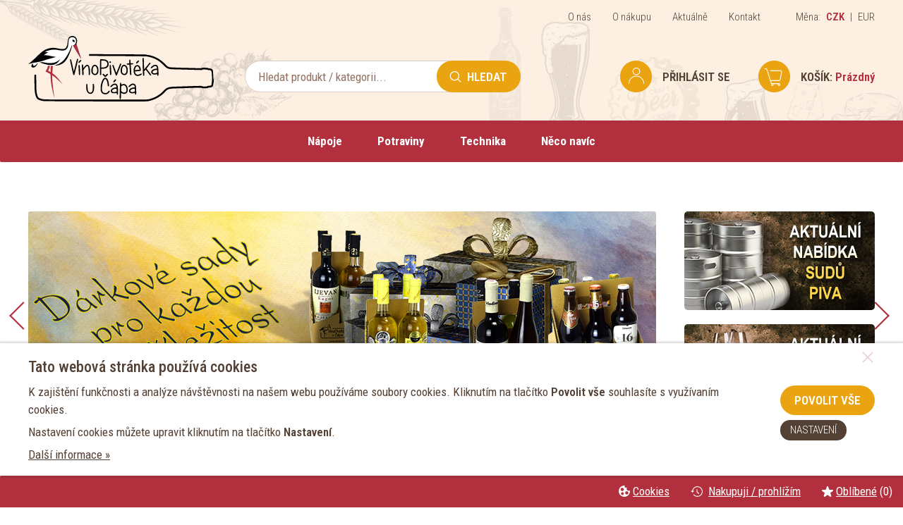

--- FILE ---
content_type: text/html; charset=utf-8
request_url: https://www.vinopivoteka.cz/naustek-pro-vodni-dymky-sahara-smoke-1-ks-1036626-88cz128/
body_size: 16292
content:
<!DOCTYPE html>
<html lang="cs">

<head>
	<script src="/cookie-preferences.js?change=7630"></script>
	<script>
				COOKIE_MANAGER.setLinksChoices({
			'GOOGLE_ANALYTICS'   : 'analytics_storage',
			'GOOGLE_REMARKETING' : 'ad_storage',
			'FB_PIXEL'           : 'ad_storage',
			'ZBOZI_KONVERZE'     : 'ad_storage',
			'ZBOZI_RETARGETING'  : 'ad_storage'
		});
				COOKIE_MANAGER.loadUserChoices({"functionality_storage":true,"analytics_storage":false,"ad_storage":false,"personalization_storage":false,"security_storage":false,"ad_user_data":false,"ad_personalization":false});
	</script>
	
			<script>
			window.dataLayer = window.dataLayer || [];
			cookieChoicesToDataLayer(window.dataLayer, 'default', COOKIE_MANAGER.choices);
						COOKIE_MANAGER.addCallbackOnChange("cookieChoicesToDataLayer(window.dataLayer, 'update', COOKIE_MANAGER.choices);");
		</script>
		
		<!-- Google Tag Manager -->
		<script>(function(w,d,s,l,i){w[l]=w[l]||[];w[l].push({'gtm.start':
		new Date().getTime(),event:'gtm.js'});var f=d.getElementsByTagName(s)[0],
		j=d.createElement(s),dl=l!='dataLayer'?'&l='+l:'';j.async=true;j.src=
		'https://www.googletagmanager.com/gtm.js?id='+i+dl;f.parentNode.insertBefore(j,f);
		})(window,document,'script','dataLayer','GTM-N8MZTL47');</script>
		<!-- End Google Tag Manager -->
			<meta charset="utf-8">
	<title>Vínopivotéka u Čápa</title>
	
	<link rel="icon" type="image/png" href="/userdata/template/favicon-16x16.png?change=7630" sizes="16x16">
	<link rel="icon" type="image/png" href="/userdata/template/favicon-32x32.png?change=7630" sizes="32x32">
	<link rel="icon" type="image/png" href="/userdata/template/favicon-96x96.png?change=7630" sizes="96x96">
	<link rel="icon" type="image/png" href="/userdata/template/android-chrome-36x36.png?change=7630" sizes="36x36">
	<link rel="icon" type="image/png" href="/userdata/template/android-chrome-48x48.png?change=7630" sizes="48x48">
	<link rel="icon" type="image/png" href="/userdata/template/android-chrome-72x72.png?change=7630" sizes="72x72">
	<link rel="icon" type="image/png" href="/userdata/template/android-chrome-96x96.png?change=7630" sizes="96x96">
	<link rel="icon" type="image/png" href="/userdata/template/android-chrome-144x144.png?change=7630" sizes="144x144">
	<link rel="icon" type="image/png" href="/userdata/template/android-chrome-192x192.png?change=7630" sizes="192x192">
	<link rel="apple-touch-icon" type="image/png" href="/userdata/template/apple-touch-icon-180x180.png?change=7630" sizes="180x180">
	<link rel="apple-touch-icon" type="image/png" href="/userdata/template/apple-touch-icon-152x152.png?change=7630" sizes="152x152">
	<link rel="apple-touch-icon" type="image/png" href="/userdata/template/apple-touch-icon-144x144.png?change=7630" sizes="144x144">
	<link rel="apple-touch-icon" type="image/png" href="/userdata/template/apple-touch-icon-120x120.png?change=7630" sizes="120x120">
	<link rel="apple-touch-icon" type="image/png" href="/userdata/template/apple-touch-icon-114x114.png?change=7630" sizes="114x114">
	<link rel="apple-touch-icon" type="image/png" href="/userdata/template/apple-touch-icon-76x76.png?change=7630" sizes="76x76">
	<link rel="apple-touch-icon" type="image/png" href="/userdata/template/apple-touch-icon-72x72.png?change=7630" sizes="72x72">
	<link rel="apple-touch-icon" type="image/png" href="/userdata/template/apple-touch-icon-60x60.png?change=7630" sizes="60x60">
	<link rel="apple-touch-icon" type="image/png" href="/userdata/template/apple-touch-icon-57x57.png?change=7630" sizes="57x57">
		
		
	<meta name="viewport" content="width=device-width, initial-scale=1.0">
	<meta name="format-detection" content="telephone=no">
	
	<meta name="theme-color" content="#EBA411">
	
	<meta name="description" content="Nabídka piv a vin světových značek včetně veškerého příslušenství. Také vodní dýmky, doutníky a pivní kosmetika.">
	<meta name="keywords" content="Pivo, Víno, Sýry, Výčepní, Technika, Vodní, Dýmky, Tabáky">
	<meta name="author" content="Web &amp; Media a.s.">
	
			<meta name="robots" content="all,follow">
			
	
		<link rel="alternate" type="application/rss+xml" title="Vínopivotéka u Čápa - Aktuality (RSS 2.0)" href="https://www.vinopivoteka.cz/rss/rss-aktuality-cz.xml">
	<link rel="alternate" type="application/rss+xml" title="Vínopivotéka u Čápa - Produkty (RSS 2.0)" href="https://www.vinopivoteka.cz/rss/rss-produkty-cz.xml">	
	
		
		<link rel="stylesheet" href="/templates/style-general.css?change=7630" media="all" title="layout">
			<link rel="stylesheet" href="/templates/100/style-shop.css?change=7630">
		<link rel="stylesheet" href="/templates/100/style-shop.vypis4.css?change=7630">
					<link rel="stylesheet" href="/templates/100/template.css?change=7630" media="all" title="layout">
	<link rel="stylesheet" href="/style-effect.css?change=7630" media="all" title="layout">
		
	
	
		<link href="https://fonts.googleapis.com/css?family=Roboto+Condensed:300,300i,400,400i,500,500i,600,600i,700,700i&amp;subset=latin-ext" rel="stylesheet">
	
	
		
		<script src="/lib-js/jquery.min.js"></script>
		<script src="/lib-js/jquery.form.js"></script>
	
	<link rel="stylesheet" href="/lib-js/jquery-ui/jquery-ui.min.css">
	<script src="/lib-js/jquery-ui/jquery-ui.min.js"></script>
	<script src="/lib-js/jquery.ui.touch-punch.min.js"></script>			
		<script>
		function lang10Js(num) {
			lang = '';
			switch(num) {
									case 1184:
						lang = 'Omlouváme se, ale zadané množství zboží nemáme momentálně skladem.';
					break;
										case 1185:
						lang = 'Objednat lze v tuto chvíli maximálně [pocet] Vámi vybraného zboží.';
					break;
										case 1186:
						lang = 'Toto zboží je baleno pouze po [baleno].';
					break;
										case 1187:
						lang = 'Nejbližší možné množství, které můžete do košíku přidat je [pocet].';
					break;
										case 1188:
						lang = 'Chcete toto množství vložit do košíku?';
					break;
								}
			return lang;
		}
	</script>
	<script src="/script.js?change=7630"></script>
	<script>
	// KOTVY
	var bookmarkShift = 35; // mezera nad kotvou
	</script>
	<script src="/script.web.js?change=7630"></script>
	<script src="/script.ga.php?google_id=G-GPTNDSH6B3"></script>		<link rel="stylesheet" href="/lib-js/jquery.autocomplete.css?change=7630">
		<script src="/lib-js/jquery.autocomplete.js?change=7630"></script>
		<script src="/script.shop.js?change=7630"></script>
		<script src="/script.web.shop.js?change=7630"></script>
					
			
		
		
		<script src="/lib-js/jsticky/jquery.jsticky.min.js"></script>
	
		<script src="/lib-js/visible/jquery.visible.min.js"></script>
	
	<link href="/lib-js/owl-carousel/owl.carousel.min.css" rel="stylesheet">
	<link href="/lib-js/owl-carousel/owl.theme.default.min.css" rel="stylesheet">
	<script src="/lib-js/owl-carousel/owl.carousel.min.js"></script>
	<script src="/lib-js/owl-carousel/owl.carousel2.thumbs.min.js"></script>
	
	<link href="/lib-js/lg/css/lightgallery.min.css" rel="stylesheet">
	<script src="/lib-js/lg/js/picturefill.min.js"></script>
	<script src="/lib-js/lg/js/lightgallery.min.js"></script>
		<script src="/lib-js/lg/js/lg-thumbnail.min.js"></script>
	<script src="/lib-js/lg/js/lg-video.min.js"></script>
	<script src="/lib-js/lg/js/lg-autoplay.min.js"></script>
	<script src="/lib-js/lg/js/lg-zoom.min.js"></script>
		<script src="/lib-js/lg/js/lg-pager.min.js"></script>
	<script src="/lib-js/jquery.mousewheel.min.js"></script>
	<script>
	$(document).ready(function() {
					$('.photogallery').each(function(){
				$(this).lightGallery({
					selector: '.apg-lg-image',
					galleryId: 'apg-'+$(this).data('galleryid'),
					actualSize: false
				});
			});	
					
		$('.c-lg-image').each(function(i, el) {
			$(el).lightGallery({
				selector: 'this',
				actualSize: false
			});
		});
		
		$('body').lightGallery({
			selector: '.lg-image',
			galleryId: 'lg',
			actualSize: false
		});
		
					$('.pd').lightGallery({
				selector: '.pd-lg-image',
				galleryId: 'pd',
				actualSize: false
			});
				});
	</script>
	



	<script>
		function langJs(num) {
			lang = '';
			
			return lang;
		}
	</script>
	</head>
	<body id="body">
			<!-- Google Tag Manager (noscript) -->
		<noscript><iframe src="https://www.googletagmanager.com/ns.html?id=GTM-N8MZTL47" height="0" width="0" style="display:none;visibility:hidden"></iframe></noscript>
		<!-- End Google Tag Manager (noscript) -->
			<a id="a-top"></a>
	<div id="container">
	<div id="header-fixed">
				<div id="search-cover" onclick="$(this).fadeOut(); $('#search-container').removeClass('mobile');"></div>
		<div style="width: 100%">
			<div id="header-pivo-vino">
				<img id="header-pivo" src="/templates/100/1/header-pivo.png" alt="">
				<img id="header-vino" src="/templates/100/1/header-vino.png" alt="">
			</div>
		</div>
		<header id="header">
			<div id="header-top" class="clear-fix">
				<div class="page clear-fix">
										<div class="right clear-fix">
						<div id="menu-top">
							<ul><li><a href="/o-nas/"   class="a"><span>O nás</span></a></li><li><a href="/o-nakupu/"   class="a"><span>O nákupu</span></a></li><li><a href="/aktualne/"   class="a"><span>Aktuálně</span></a></li><li><a href="/kontakt/"   class="a"><span>Kontakt</span></a></li></ul>						</div>
						<div id="top-currency">
							Měna: 
																<a href="/change-currency/czk/"><strong>CZK</strong></a>
									 | 									<a href="/change-currency/eur/">EUR</a>
															</div>
					</div>
				</div>
			</div>
			<div id="header-content">
				<div class="page clear-fix">
					<div class="left">
						<div id="logo"><a href="/" title="Vínopivotéka u Čápa"><img src="/templates/100/1/logo.svg" alt="Vínopivotéka u Čápa"></a></div>
						<div id="search-container">
							<div id="intro-fulltext">
								<form method="post" action="/pages.script.php?action=fulltext" role="search">
									<div id="intro-fulltext-bg" class="clear-fix">
										<div id="intro-fulltext-border">
											<input id="intro-fulltext-text" onfocus="$('#search-cover').fadeIn()" placeholder="Hledat produkt / kategorii..." type="text" maxlength="100" value="" name="q">
										</div>
										<button type="submit" class="button-basic">Hledat</button>
									</div>
								</form>
							</div>
						</div>
					</div>
					<div class="right">
						<div id="search-mobile"><a class="button-basic" onclick="searchMobile()" title="Hledat"></a></div>
						
						<div id="cart-container">
							<div id="cart">
									<a class="menu-cart" title="Nákupní košík">
					<div>
				<span class="label">Košík:</span>
				<span class="price">Prázdný</span>
			</div>
				</a>
								</div>
							<div id="cartHover">
									<div class="ramecek">
		<p><strong>Váš nákupní košík je prázdný.</strong></p>
		<p class="small">Pro přidání Vámi vybraných produktů do košíku klikněte na příslušnou ikonu u produktu.</p>
	</div>
								</div>
						</div>
						<div id="logon-container">
							<div id="logon">
																	<a class="" onclick="dialogBox('prihlaseni',0)" title="Přihlášení / Registrace">
										<div>
											<span class="label">Přihlásit se</span>
										</div>
									</a>
																</div>
						</div>
					</div>
				</div>
			</div>
			<div id="menu-container">
				<div class="page">
					<nav id="menu" class="reset-style">
						<ul><li><section    class="a"><span class="main-menu-hover-items-arrow" onclick="window.location.href='/napoje/'">Nápoje</span><div class="main-menu-hover-items"><div><ul><li><span class="main-menu-hover-items-down" onclick="mainMenuHoverDown(this)"></span><a href="/napoje/pivo/"   class="a"><span class="submenu-image"><img alt="" class="submenu-image submenu-image-hover" src="/image/pivo-themes-14-40-40-1-0.png">Pivo</span></a><ul><li><a href="/napoje/pivo/ceske-pivo/"   class="a"><span>České pivo</span></a></li><li><a href="/napoje/pivo/slovenske-pivo/"   class="a"><span>Slovenské pivo</span></a></li><li><a href="/napoje/pivo/polske-pivo/"   class="a"><span>Polské pivo</span></a></li><li><a href="/napoje/pivo/madarske-pivo/"   class="a"><span>Maďarské pivo</span></a></li><li><a href="/napoje/pivo/bulharske-pivo/"   class="a"><span>Bulharské pivo</span></a></li><li><a href="/napoje/pivo/pivo-zemi-byvale-jugoslavie/"   class="a"><span>Pivo zemí bývalé Jugoslávie</span></a></li><li><a href="/napoje/pivo/stredomorske-pivo/"   class="a"><span>Středomořské pivo</span></a></li><li><a href="/napoje/pivo/pobaltske-pivo/"   class="a"><span>Pobaltské pivo</span></a></li><li><a href="/napoje/pivo/anglicke-skotske-a-irske-pivo/"   class="a"><span>Anglické, skotské a irské pivo</span></a></li><li><a href="/napoje/pivo/nemecke-rakouske-a-svycarske-pivo/"   class="a"><span>Německé,rakouské a švýcarské pivo</span></a></li><li><a href="/napoje/pivo/belgicke-a-holandske-pivo/"   class="a"><span>Belgické a holandské pivo</span></a></li><li><a href="/napoje/pivo/danske-pivo/"   class="a"><span>Dánské pivo</span></a></li><li><a href="/napoje/pivo/ostatni-evropske-pivo/"   class="a"><span>Ostatní evropské pivo</span></a></li><li><a href="/napoje/pivo/severoamericke-pivo/"   class="a"><span>Severoamerické pivo</span></a></li><li><a href="/napoje/pivo/australske-pivo/"   class="a"><span>Australské pivo</span></a></li><li><a href="/napoje/pivo/asijske-pivo/"   class="a"><span>Asijské pivo</span></a></li><li><a href="/napoje/pivo/ukrajinske-a-ruske-pivo/"   class="a"><span>Ukrajinské a ruské  pivo</span></a></li><li><a href="/napoje/pivo/ostatni-zahranicni-pivo/"   class="a"><span>Ostatní zahraniční pivo</span></a></li><li><a href="/napoje/pivo/specialni-pivo/"   class="a"><span>Speciální pivo</span></a></li><li><a href="/napoje/pivo/degustacni-sady/"   class="a"><span>Degustační sady</span></a></li></ul></li><li><span class="main-menu-hover-items-down" onclick="mainMenuHoverDown(this)"></span><a href="/napoje/vino/"   class="a"><span class="submenu-image"><img alt="" class="submenu-image submenu-image-hover" src="/image/vino-themes-15-40-40-1-0.png">Víno</span></a><ul><li><a href="/napoje/vino/moravska-vina/"   class="a"><span>Moravská vína</span></a></li><li><a href="/napoje/vino/ceska-vina/"   class="a"><span>Česká vína</span></a></li><li><a href="/napoje/vino/slovenska-vina/"   class="a"><span>Slovenská vína</span></a></li><li><a href="/napoje/vino/chorvatska-vina/"   class="a"><span>Chorvatská vína</span></a></li><li><a href="/napoje/vino/bulharska-vina/"   class="a"><span>Bulharská vína</span></a></li><li><a href="/napoje/vino/gruzinska-vina/"   class="a"><span>Gruzínská vína</span></a></li><li><a href="/napoje/vino/armenska-vina/"   class="a"><span>Arménská vína</span></a></li><li><a href="/napoje/vino/moldavska-vina/"   class="a"><span>Moldavská vína</span></a></li><li><a href="/napoje/vino/recka-vina/"   class="a"><span>Řecká vína</span></a></li><li><a href="/napoje/vino/balkanska-vina/"   class="a"><span>Balkánská vína</span></a></li><li><a href="/napoje/vino/portska-vina/"   class="a"><span>Portská vína</span></a></li><li><a href="/napoje/vino/sekty/"   class="a"><span>Sekty</span></a></li><li><a href="/napoje/vino/tokajska-vina/"   class="a"><span>Tokajská vína</span></a></li><li><a href="/napoje/vino/vina-dezertni/"   class="a"><span>Vína dezertní</span></a></li><li><a href="/napoje/vino/specialni-vina/"   class="a"><span>Speciální vína</span></a></li><li><a href="/napoje/vino/vina-ostatni/"   class="a"><span>Vína ostatní</span></a></li><li><a href="/napoje/vino/vinne-degustacni-sady/"   class="a"><span>Vinné degustační sady</span></a></li></ul></li><li><span class="main-menu-hover-items-down" onclick="mainMenuHoverDown(this)"></span><a href="/napoje/nealkoholicke-napoje-a-cidery/"   class="a"><span class="submenu-image"><img alt="" class="submenu-image submenu-image-hover" src="/image/nealko-themes-27-40-40-1-0.png">Nealkoholické nápoje a cidery</span></a><ul><li><a href="/napoje/nealkoholicke-napoje-a-cidery/limonady-dzusy-mineralni-vody/"   class="a"><span>Limonády, džusy, minerální vody</span></a></li><li><a href="/napoje/nealkoholicke-napoje-a-cidery/nealkoholicka-piva/"   class="a"><span>Nealkoholická piva</span></a></li><li><a href="/napoje/nealkoholicke-napoje-a-cidery/nealkoholicka-vina-sekty/"   class="a"><span>Nealkoholická vína, sekty</span></a></li><li><a href="/napoje/nealkoholicke-napoje-a-cidery/energeticke-napoje/"   class="a"><span>Energetické nápoje</span></a></li><li><a href="/napoje/nealkoholicke-napoje-a-cidery/ostatni-nizko-alkoholicke-napoje/"   class="a"><span>Ostatní nízko alkoholické nápoje</span></a></li><li><a href="/napoje/nealkoholicke-napoje-a-cidery/ostatni-nealkoholicke-napoje/"   class="a"><span>Ostatní nealkoholické nápoje</span></a></li><li><a href="/napoje/nealkoholicke-napoje-a-cidery/cider-frisco/"   class="a"><span>Cider, frisco</span></a></li></ul></li></ul><div class="clear"></div></div></div></section></li><li><section    class="a"><span class="main-menu-hover-items-arrow" onclick="window.location.href='/potraviny/'">Potraviny</span><div class="main-menu-hover-items"><div><ul><li><span class="main-menu-hover-items-down" onclick="mainMenuHoverDown(this)"></span><a href="/potraviny/zahranicni-potraviny/"   class="a"><span class="submenu-image"><img alt="" class="submenu-image submenu-image-hover" src="/image/zahranicni-potraviny-themes-26-40-40-1-0.png">Zahraniční potraviny</span></a><ul><li><a href="/potraviny/zahranicni-potraviny/bulharske-potraviny/"   class="a"><span>Bulharské potraviny</span></a></li><li><a href="/potraviny/zahranicni-potraviny/chorvatske-potraviny/"   class="a"><span>Chorvatské potraviny</span></a></li><li><a href="/potraviny/zahranicni-potraviny/slovenske-potraviny/"   class="a"><span>Slovenské potraviny</span></a></li><li><a href="/potraviny/zahranicni-potraviny/gruzinske-potraviny/"   class="a"><span>Gruzínské potraviny</span></a></li><li><a href="/potraviny/zahranicni-potraviny/polske-potraviny/"   class="a"><span>Polské potraviny</span></a></li><li><a href="/potraviny/zahranicni-potraviny/potraviny-ostatnich-statu/"   class="a"><span>Potraviny ostatních států</span></a></li><li><a href="/potraviny/zahranicni-potraviny/armenske-potraviny1/"   class="a"><span>Arménské potraviny</span></a></li></ul></li><li><span class="main-menu-hover-items-down" onclick="mainMenuHoverDown(this)"></span><a href="/potraviny/pochutinky/"   class="a"><span class="submenu-image"><img alt="" class="submenu-image submenu-image-hover" src="/image/pochutiny-themes-21-40-40-1-0.png">Pochutinky</span></a><ul><li><a href="/potraviny/pochutinky/nakladane-dobroty/"   class="a"><span>Nakládané dobroty</span></a></li><li><a href="/potraviny/pochutinky/orechy/"   class="a"><span>Ořechy</span></a></li><li><a href="/potraviny/pochutinky/slane-pecivo/"   class="a"><span>Slané pečivo</span></a></li><li><a href="/potraviny/pochutinky/sladke-pecivo/"   class="a"><span>Sladké pečivo</span></a></li><li><a href="/potraviny/pochutinky/oleje-olivove/"   class="a"><span>Oleje olivové</span></a></li><li><a href="/potraviny/pochutinky/octy-vinne-atd/"   class="a"><span>Octy vinné, atd</span></a></li><li><a href="/potraviny/pochutinky/ostatni-pochutinky/"   class="a"><span>Ostatní pochutinky</span></a></li><li><a href="/potraviny/pochutinky/susene-a-sterilovane-houby/"   class="a"><span>Sušené a sterilované houby</span></a></li><li><a href="/potraviny/pochutinky/demizony/"   class="a"><span>Demižony</span></a></li><li><a href="/potraviny/pochutinky/koreni/"   class="a"><span>Koření</span></a></li><li><a href="/potraviny/pochutinky/kava/"   class="a"><span>Káva</span></a></li><li><a href="/potraviny/pochutinky/caje/"   class="a"><span>Čaje</span></a></li><li><a href="/potraviny/pochutinky/potraviny-na-cesty/"   class="a"><span>Potraviny na cesty</span></a></li></ul></li><li><span class="main-menu-hover-items-down" onclick="mainMenuHoverDown(this)"></span><a href="/potraviny/syry-a-uzeniny/"   class="a"><span class="submenu-image"><img alt="" class="submenu-image submenu-image-hover" src="/image/syry-themes-20-40-40-1-0.png">Sýry a uzeniny</span></a><ul><li><a href="/potraviny/syry-a-uzeniny/slovenske-salase/"   class="a"><span>Slovenské salaše</span></a></li><li><a href="/potraviny/syry-a-uzeniny/balkanske-syry-a-fety/"   class="a"><span>Balkánské sýry a Fety</span></a></li><li><a href="/potraviny/syry-a-uzeniny/parmezany-a-tvrde-syry/"   class="a"><span>Parmezány a tvrdé sýry</span></a></li><li><a href="/potraviny/syry-a-uzeniny/ostatni-uzeniny/"   class="a"><span>Ostatní uzeniny</span></a></li><li><a href="/potraviny/syry-a-uzeniny/ostatni-syry/"   class="a"><span>Ostatní sýry</span></a></li><li><a href="/potraviny/syry-a-uzeniny/uzeniny-balene/"   class="a"><span>Uzeniny balené</span></a></li><li><a href="/potraviny/syry-a-uzeniny/uzeniny-konzervovane/"   class="a"><span>Uzeniny konzervované</span></a></li></ul></li></ul><div class="clear"></div></div></div></section></li><li><section    class="a"><span class="main-menu-hover-items-arrow" onclick="window.location.href='/technika/'">Technika</span><div class="main-menu-hover-items"><div><ul><li><span class="main-menu-hover-items-down" onclick="mainMenuHoverDown(this)"></span><a href="/technika/vycepni-a-chladici-technika/"   class="a"><span class="submenu-image"><img alt="" class="submenu-image submenu-image-hover" src="/image/chladirny1-themes-28-40-40-1-0.png">Výčepní a chladící technika</span></a><ul><li><a href="/technika/vycepni-a-chladici-technika/chladirny/"   class="a"><span>Chladírny</span></a></li><li><a href="/technika/vycepni-a-chladici-technika/nastavce/"   class="a"><span>Nástavce</span></a></li><li><a href="/technika/vycepni-a-chladici-technika/spojovaci-material/"   class="a"><span>Spojovací materiál</span></a></li><li><a href="/technika/vycepni-a-chladici-technika/prislusenstvi-k-chladakum/"   class="a"><span>Příslušenství k chlaďákům</span></a></li><li><a href="/technika/vycepni-a-chladici-technika/odstavnovace/"   class="a"><span>Odšťavňovače</span></a></li><li><a href="/technika/vycepni-a-chladici-technika/ostatni-komponenty/"   class="a"><span>Ostatní komponenty</span></a></li></ul></li><li><span class="main-menu-hover-items-down" onclick="mainMenuHoverDown(this)"></span><a href="/technika/dymky-tabaky-doutniky/"   class="a"><span class="submenu-image"><img alt="" class="submenu-image submenu-image-hover" src="/image/vodni-dymky-themes-18-40-40-1-0.png">Dýmky, tabáky, doutníky</span></a><ul><li><a href="/technika/dymky-tabaky-doutniky/vodni-dymky/"   class="a"><span>Vodní dýmky</span></a></li><li><a href="/technika/dymky-tabaky-doutniky/tabaky/"   class="a"><span>Tabáky</span></a></li><li><a href="/technika/dymky-tabaky-doutniky/uhliky/"   class="a"><span>Uhlíky</span></a></li><li><a href="/technika/dymky-tabaky-doutniky/kaminky/"   class="a"><span>Kamínky</span></a></li><li><a href="/technika/dymky-tabaky-doutniky/hadice/"   class="a"><span>Hadice</span></a></li><li><a href="/technika/dymky-tabaky-doutniky/naustky/"   class="a"><span>Náústky</span></a></li><li><a href="/technika/dymky-tabaky-doutniky/vodni-dymky-a-doutniky-prislusenstvi/"   class="a"><span>Vodní dýmky a doutníky, příslušenství</span></a></li><li><a href="/technika/dymky-tabaky-doutniky/doutniky/"   class="a"><span>Doutníky</span></a></li><li><a href="/technika/dymky-tabaky-doutniky/dymky/"   class="a"><span>Dýmky</span></a></li><li><a href="/technika/dymky-tabaky-doutniky/jine-prislusenstvi/"   class="a"><span>Jiné příslušenství</span></a></li></ul></li><li><span class="main-menu-hover-items-down" onclick="mainMenuHoverDown(this)"></span><a href="/technika/sudy-obaly-potreby-kosmetika/"   class="a"><span class="submenu-image"><img alt="" class="submenu-image submenu-image-hover" src="/image/potreby-themes-19-40-40-1-0.png">Sudy, obaly, potřeby, kosmetika</span></a><ul><li><a href="/technika/sudy-obaly-potreby-kosmetika/sudy/"   class="a"><span>Sudy</span></a></li><li><a href="/technika/sudy-obaly-potreby-kosmetika/sklo-kelimky/"   class="a"><span>Sklo,kelímky</span></a></li><li><a href="/technika/sudy-obaly-potreby-kosmetika/vyvrtky-a-otvirace/"   class="a"><span>Vývrtky a otvírače</span></a></li><li><a href="/technika/sudy-obaly-potreby-kosmetika/tasky-krabice-a-obaly/"   class="a"><span>Tašky , krabice a obaly</span></a></li><li><a href="/technika/sudy-obaly-potreby-kosmetika/dekoracni-lahve/"   class="a"><span>Dekorační láhve</span></a></li><li><a href="/technika/sudy-obaly-potreby-kosmetika/kosmetika-chodovar/"   class="a"><span>Kosmetika Chodovar</span></a></li><li><a href="/technika/sudy-obaly-potreby-kosmetika/kosmetika-ostatni/"   class="a"><span>Kosmetika ostatní</span></a></li><li><a href="/technika/sudy-obaly-potreby-kosmetika/ostatni-potreby/"   class="a"><span>Ostatní potřeby</span></a></li><li><a href="/technika/sudy-obaly-potreby-kosmetika/obalovy-sortiment/"   class="a"><span>Obalový sortiment</span></a></li></ul></li></ul><div class="clear"></div></div></div></section></li><li><section    class="a"><span class="main-menu-hover-items-arrow" onclick="window.location.href='/neco-navic/'">Něco navíc</span><div class="main-menu-hover-items"><div><ul><li><span class="main-menu-hover-items-down" onclick="mainMenuHoverDown(this)"></span><a href="/neco-navic/domaci-vareni/"   class="a"><span class="submenu-image"><img alt="" class="submenu-image submenu-image-hover" src="/image/chmel-themes-24-40-40-1-0.png">Domácí vaření</span></a><ul><li><a href="/neco-navic/domaci-vareni/chmel/"   class="a"><span>Chmel</span></a></li><li><a href="/neco-navic/domaci-vareni/slad/"   class="a"><span>Slad</span></a></li><li><a href="/neco-navic/domaci-vareni/sady/"   class="a"><span>Sady</span></a></li><li><a href="/neco-navic/domaci-vareni/zarizeni/"   class="a"><span>Zařízení</span></a></li><li><a href="/neco-navic/domaci-vareni/kvasnice/"   class="a"><span>Kvasnice</span></a></li><li><a href="/neco-navic/domaci-vareni/obaly/"   class="a"><span>Obaly</span></a></li><li><a href="/neco-navic/domaci-vareni/ostatni-prislusenstvi/"   class="a"><span>Ostatní příslušenství</span></a></li></ul></li><li><span class="main-menu-hover-items-down" onclick="mainMenuHoverDown(this)"></span><a href="/neco-navic/konakoteka/"   class="a"><span class="submenu-image"><img alt="" class="submenu-image submenu-image-hover" src="/image/konaky-themes-13-40-40-1-0.png">Koňakotéka</span></a><ul><li><a href="/neco-navic/konakoteka/konaky/"   class="a"><span>Koňaky</span></a></li><li><a href="/neco-navic/konakoteka/brandy/"   class="a"><span>Brandy</span></a></li><li><a href="/neco-navic/konakoteka/ostatni-destilaty/"   class="a"><span>Ostatní destiláty</span></a></li><li><a href="/neco-navic/konakoteka/brandy-de-jerez/"   class="a"><span>Brandy de Jerez</span></a></li><li><a href="/neco-navic/konakoteka/rum/"   class="a"><span>Rum</span></a></li><li><a href="/neco-navic/konakoteka/vodka/"   class="a"><span>Vodka</span></a></li></ul></li><li><span class="main-menu-hover-items-down" onclick="mainMenuHoverDown(this)"></span><a href="/neco-navic/na-cepu-a-poukazky/"   class="a"><span class="submenu-image"><img alt="" class="submenu-image submenu-image-hover" src="/image/na-cepu-themes-22-40-40-1-0.png">Na čepu a poukázky</span></a><ul><li><a href="/neco-navic/na-cepu-a-poukazky/pivo-na-cepu/"   class="a"><span>Pivo na čepu</span></a></li><li><a href="/neco-navic/na-cepu-a-poukazky/stacene-vino/"   class="a"><span>Stáčené víno</span></a></li><li><a href="/neco-navic/na-cepu-a-poukazky/cepovane-5l-soudky/"   class="a"><span>Čepované 5l soudky</span></a></li><li><a href="/neco-navic/na-cepu-a-poukazky/darkove-poukazky/"   class="a"><span>Dárkové poukázky</span></a></li></ul></li></ul><div class="clear"></div></div></div></section></li><li class="item-menu-mobile"><a href="/o-nas/"   class="a"><span>O nás</span></a></li><li class="item-menu-mobile"><section    class="a"><span class="main-menu-hover-items-arrow" onclick="window.location.href='/o-nakupu/'">O nákupu</span><div class="main-menu-hover-items"><div><ul><li class="item-menu-mobile"><a href="/o-nakupu/doprava-a-platba/"   class="a"><span>Doprava a platba</span></a></li><li class="item-menu-mobile"><a href="/o-nakupu/obchodni-podminky/"   class="a"><span>Obchodní podmínky</span></a></li><li class="item-menu-mobile"><a href="/o-nakupu/reklamace/"   class="a"><span>Reklamace</span></a></li><li class="item-menu-mobile"><a href="/o-nakupu/zasady-ochrany-soukromi/"   class="a"><span>Zásady ochrany soukromí</span></a></li><li class="item-menu-mobile"><a href="/o-nakupu/aktualni-nabidka-sudu-piva/"   class="a"><span>Aktuální nabídka sudů piva</span></a></li><li class="item-menu-mobile"><a href="/o-nakupu/aktualni-nabidka-staceneho-vina/"   class="a"><span>Aktuální nabídka stáčeného vína</span></a></li></ul><div class="clear"></div></div></div></section></li><li class="item-menu-mobile"><a href="/aktualne/"   class="a"><span>Aktuálně</span></a></li><li class="item-menu-mobile"><a href="/kontakt/"   class="a"><span>Kontakt</span></a></li></ul>					</nav>
					<div id="mobile-menu" class="no-print"><a onclick="mobileMenuToggle()"><div><span></span><span></span><span></span></div></a></div>
				</div>
			</div>
		</header>
	</div>
	
		<div id="infobar-spacer"></div>
	<script>setInfobarSpacer();</script>
	
	<div id="header-spacer"></div>
	
	<div id="main" role="main">
		
		

<div id="intro">
	<h1>Vínopivotéka u Čápa</h1>
	
	<div class="clear-20rem"></div>
	
	<div id="slider-bg">
		<div class="page">
	<div id="slider-adv">
		<div class="slider-container layout-width-3-4">
					<div class="my-owl-adv owl-carousel owl-theme" data-slider-id="1">
			<a href="https://www.vinopivoteka.cz/cz/fulltext/?f_f=set">				<div class="div-slide">
										
					<div>
											</div>
					
											<div><img alt="" src="/userdata/slider/slide-fdgnybnuyv.jpg" title=""></div>
										</div>
				</a><a href="/cz/fulltext/?f_f=kutjevo">				<div class="div-slide">
										
					<div>
											</div>
					
											<div><img alt="" src="/userdata/slider/slide-vfmvvigvpn.jpg" title=""></div>
										</div>
				</a><a href="https://www.vinopivoteka.cz/cz/fulltext/?f_f=lindr">				<div class="div-slide">
										
					<div>
											</div>
					
											<div><img alt="" src="/userdata/slider/slide-dqcyhrgdlf.jpg" title=""></div>
										</div>
				</a>		</div>
				<div class="slide-owl-progress"></div>
		
		<script>
			$(document).ready(function() {
				$(".my-owl-adv").owlCarousel({
					margin: 15,
					autoplay: true,
					autoplayHoverPause: true,
					loop: true,
					autoplayTimeout: 4500,
					smartSpeed: 500,
					responsive: {
						0: {items: 1}
					},
					nav: true,
					dots: false,
					navText: ['<span class="arrow left"></span>', '<span class="arrow right"></span>'],
					thumbs: true,
					thumbsPrerendered: true,
					onInitialized: startOwlProgressBar,
				    onTranslate: resetOwlProgressBar,
				    onTranslated: startOwlProgressBar,
				    navText: ['<span class="arrow left"></span>', '<span class="arrow right"></span>'],
				}).hover(function() {
					$(this).trigger('stop.owl.autoplay');
				}, function() {
					$(this).trigger('play.owl.autoplay', 4500);
				});
			});
		</script>
				</div>
		<div class="adv-container layout-width-1-4">
						<div><div style="text-align: center"><a href="/banner.php?redir=1"><img src="/userdata/reklamy/aktualni-nabidka-pivo.jpg" style="vertical-align: middle" alt="Aktuální nabídka sudů piva" title="Aktuální nabídka sudů piva"></a></div></div>
			<div><div style="text-align: center"><a href="/banner.php?redir=2"><img src="/userdata/reklamy/aktualni-nabidka-vino1.jpg" style="vertical-align: middle" alt="Aktuální nabídka stáčeného vína" title="Aktuální nabídka stáčeného vína"></a></div></div>
		</div>
	</div>
			<div class="clear-50rem"></div>
		</div>	</div>

	<div class="page">
		<div class="cols3-container" id="intro-dir">
			<div>
			<div class="content" onclick="window.location.href='/napoje/pivo/'">
				<div class="ico">
					<div>
													<img class="svg" src="/userdata/themes/pivo.png" alt="">
												</div>
					
				</div>
				<div class="img">
					<h2>Pivo</h2>
											<p>
							České pivo, Slovenské pivo, Polské pivo, Maďarské pivo, Bulharské pivo, Pivo zemí bývalé Jugoslávie, Středomořské...						</p>
										</div>
			</div>
		</div>
				<div>
			<div class="content" onclick="window.location.href='/napoje/vino/'">
				<div class="ico">
					<div>
													<img class="svg" src="/userdata/themes/vino.png" alt="">
												</div>
					
				</div>
				<div class="img">
					<h2>Víno</h2>
											<p>
							Moravská vína, Česká vína, Slovenská vína, Chorvatská vína, Bulharská vína, Gruzínská vína, Arménská vína,...						</p>
										</div>
			</div>
		</div>
				<div>
			<div class="content" onclick="window.location.href='/napoje/nealkoholicke-napoje-a-cidery/'">
				<div class="ico">
					<div>
													<img class="svg" src="/userdata/themes/nealko.png" alt="">
												</div>
					
				</div>
				<div class="img">
					<h2>Nealkoholické nápoje a cidery</h2>
											<p>
							Limonády, džusy, minerální vody, Nealkoholická piva, Nealkoholická vína, sekty, Energetické nápoje, Ostatní nízko...						</p>
										</div>
			</div>
		</div>
				<div>
			<div class="content" onclick="window.location.href='/potraviny/zahranicni-potraviny/'">
				<div class="ico">
					<div>
													<img class="svg" src="/userdata/themes/zahranicni-potraviny.png" alt="">
												</div>
					
				</div>
				<div class="img">
					<h2>Zahraniční potraviny</h2>
											<p>
							Bulharské potraviny, Chorvatské potraviny, Slovenské potraviny, Gruzínské potraviny, Polské potraviny, Potraviny...						</p>
										</div>
			</div>
		</div>
				<div>
			<div class="content" onclick="window.location.href='/potraviny/pochutinky/'">
				<div class="ico">
					<div>
													<img class="svg" src="/userdata/themes/pochutiny.png" alt="">
												</div>
					
				</div>
				<div class="img">
					<h2>Pochutinky</h2>
											<p>
							Nakládané dobroty, Ořechy, Slané pečivo, Sladké pečivo, Oleje olivové, Octy vinné, atd, Ostatní pochutinky, Sušené...						</p>
										</div>
			</div>
		</div>
				<div>
			<div class="content" onclick="window.location.href='/potraviny/syry-a-uzeniny/'">
				<div class="ico">
					<div>
													<img class="svg" src="/userdata/themes/syry.png" alt="">
												</div>
					
				</div>
				<div class="img">
					<h2>Sýry a uzeniny</h2>
											<p>
							Slovenské salaše, Balkánské sýry a Fety, Parmezány a tvrdé sýry, Ostatní uzeniny, Ostatní sýry, Uzeniny balené,...						</p>
										</div>
			</div>
		</div>
				<div>
			<div class="content" onclick="window.location.href='/technika/vycepni-a-chladici-technika/'">
				<div class="ico">
					<div>
													<img class="svg" src="/userdata/themes/chladirny1.png" alt="">
												</div>
					
				</div>
				<div class="img">
					<h2>Výčepní a chladící technika</h2>
											<p>
							Chladírny, Nástavce, Spojovací materiál, Příslušenství k chlaďákům, Odšťavňovače, Ostatní komponenty						</p>
										</div>
			</div>
		</div>
				<div>
			<div class="content" onclick="window.location.href='/technika/dymky-tabaky-doutniky/'">
				<div class="ico">
					<div>
													<img class="svg" src="/userdata/themes/vodni-dymky.png" alt="">
												</div>
					
				</div>
				<div class="img">
					<h2>Dýmky, tabáky, doutníky</h2>
											<p>
							Vodní dýmky, Tabáky, Uhlíky, Kamínky, Hadice, Náústky, Vodní dýmky a doutníky, příslušenství, Doutníky, Dýmky,...						</p>
										</div>
			</div>
		</div>
				<div>
			<div class="content" onclick="window.location.href='/technika/sudy-obaly-potreby-kosmetika/'">
				<div class="ico">
					<div>
													<img class="svg" src="/userdata/themes/potreby.png" alt="">
												</div>
					
				</div>
				<div class="img">
					<h2>Sudy, obaly, potřeby, kosmetika</h2>
											<p>
							Sudy, Sklo,kelímky, Vývrtky a otvírače, Tašky , krabice a obaly, Dekorační láhve, Kosmetika Chodovar, Kosmetika...						</p>
										</div>
			</div>
		</div>
				<div>
			<div class="content" onclick="window.location.href='/neco-navic/domaci-vareni/'">
				<div class="ico">
					<div>
													<img class="svg" src="/userdata/themes/chmel.png" alt="">
												</div>
					
				</div>
				<div class="img">
					<h2>Domácí vaření</h2>
											<p>
							Chmel, Slad, Sady, Zařízení, Kvasnice, Obaly, Ostatní příslušenství						</p>
										</div>
			</div>
		</div>
				<div>
			<div class="content" onclick="window.location.href='/neco-navic/konakoteka/'">
				<div class="ico">
					<div>
													<img class="svg" src="/userdata/themes/konaky.png" alt="">
												</div>
					
				</div>
				<div class="img">
					<h2>Koňakotéka</h2>
											<p>
							Koňaky, Brandy, Ostatní destiláty, Brandy de Jerez, Rum, Vodka						</p>
										</div>
			</div>
		</div>
				<div>
			<div class="content" onclick="window.location.href='/neco-navic/na-cepu-a-poukazky/'">
				<div class="ico">
					<div>
													<img class="svg" src="/userdata/themes/na-cepu.png" alt="">
												</div>
					
				</div>
				<div class="img">
					<h2>Na čepu a poukázky</h2>
											<p>
							Pivo na čepu, Stáčené víno, Čepované 5l soudky, Dárkové poukázky						</p>
										</div>
			</div>
		</div>
		</div>	</div>
	
	<div class="clear-40rem"></div>
	
	
	<div class="clear-10rem"></div>
	
	
					<div class="page">
			<div class="clear-30rem"></div>
			<div class="intro-pl">
				<div class="flex">
					<h2>Aktuálně</h2>
					<p><a href="/aktualne/">Starší aktuality</a></p>
				</div>
			</div>
		</div>
		
		<div id="intro-news">
			<div class="page">
				<div class="cols3-container max-screen-tablet">
											<div onclick="window.location.href='/pf2026-a-oteviraci-doba-behem-vanocnich-svatku-3577cz240/'">
							<div class="title">
								<h3>PF2026 a otevírací doba během vánočních svátků</h3>
							</div>
							<div class="image">
								<img src="/image/pf2026-4442-366-180-2-0.jpg" alt="">
							</div>
							<p> <a class="a">Číst více</a></p>
						</div>
												<div onclick="window.location.href='/novinka-sortimentu-vinarstvi-kutjevo-chorvatsko-3568cz240/'">
							<div class="title">
								<h3>Novinka sortimentu: Vinařství Kutjevo (Chorvatsko)</h3>
							</div>
							<div class="image">
								<img src="/image/kutjevo-4437-366-180-2-0.png" alt="">
							</div>
							<p>Tradiční chorvatské vinařství <span class="nowrap">s </span>historií sahající <span class="nowrap">až </span>do roku 1232 nyní <span class="nowrap">v </span>naší nabídce! <span class="nowrap">Do </span>našeho sortimentu nově zařazujeme vína prestižního vinařství Kutjevo, které patří mezi nejvýznamnější producenty <span class="nowrap">v </span>regionu Slavonie. Díky unikátnímu terroiru, ideálnímu mikroklimatu <span class="nowrap">a </span>staleté tradici vznikají vína mimořádné kvality – <span class="nowrap">od </span>lehkých svěžích bílých přes aromatické speciality <span class="nowrap">až </span>po robustní červená... <a class="a">Číst více</a></p>
						</div>
												<div onclick="window.location.href='/hotovy-skvely-svarak-k-odberu-v-nasi-prodejne-3539cz240/'">
							<div class="title">
								<h3>Hotový skvělý svařák k odběru v naší prodejně!</h3>
							</div>
							<div class="image">
								<img src="/image/svarak-cerveny-6-4385-366-180-2-0.jpg" alt="">
							</div>
							<p>Začíná nám chladné počasí <span class="nowrap">a </span>co <span class="nowrap">je </span>nejlepší <span class="nowrap">na </span>zahřátí? <span class="nowrap">No </span>přece skvělý svařák. Nechce <span class="nowrap">se </span>Vám <span class="nowrap">ho </span>připravovat? Máme pro Vás <span class="nowrap">v </span>nabídce již hotový svařák - 1L/82,- Kč, stačí <span class="nowrap">ho </span>jen ohřát <span class="nowrap">a </span>zpříjemnit <span class="nowrap">si </span>podvečer <span class="nowrap">s </span>rodinou nebo <span class="nowrap">s </span>přáteli. <a class="a">Číst více</a></p>
						</div>
										</div>
			</div>
		</div>
			
	
	
	
	
	
	
	<div class="page">
				
		
		
				
		
		
		
		
					<hr>
			<div>
				<div class="clear-30rem"></div>
				<div class="intro-pl akce-vyprodej">
					<div class="flex">
						<h2>Novinky v sortimentu</h2>
						<p><a href="/nove-v-nabidce/">Více novinek</a></p>
					</div>
					<div class="clear-20rem"></div>
					
					<div class="productResult">
						<div class="clear-fix pl my-owl owl-carousel owl-theme">
								<div class="item">
				<div class="container">
				<div class="signs2">
		<div class="sign-new-product">Novinka</div>	</div>
				<div class="photo-container div-table">
				<div class="photo"><div><a href="/sud-na-palenku-3l-dubovy-s-pipou-a-stojanem-3588cz133/" title="Sud na pálenku 3L - dubový s pípou a stojanem" id="foto-3588"><img alt="Sud na pálenku 3L - dubový s pípou a stojanem" src="/image/p03896-4449-337-337-3-0.jpg" loading="lazy"></a></div></div>
			</div>
			<div class="div-table title-container">
				<div class="title">
					<div>
						<h3 class="reset-style"><a class="word-wrap" title="Sud na pálenku 3L - dubový s pípou a stojanem" href="/sud-na-palenku-3l-dubovy-s-pipou-a-stojanem-3588cz133/">Sud na pálenku 3L - dubový s pípou a stojanem</a></h3>						
											</div>
				</div>
			</div>
							 
				<div class="description">
									</div>
				
								<div class="div-table">
					<div class="price-container">
															<div id="product-price1-696dc80897d18" class="price">
																				
																				1 554,85 Kč										
									</div>
																			<div id="product-price2-696dc80897d18" class="price2">
																						1 285 Kč <span>bez DPH</span>
										</div>
															</div>
									</div>
				<div class="to-cart">
													<script>
																ajaxPostCart('toCartFormList696dc80897d23', 'toCartContainerContent', Array('toCartReloadCartInfo()'));
								</script>
								<form id="toCartFormList696dc80897d23" action="/shop.cart.script.php?akce=pridat" method="post" onsubmit="return vypocetInfo(3588, '16', '0', 'ks', 0, 1, '696dc80897d23')">
									<input type="hidden" class="ajaxPostCartUniqId" value="696dc80897d23">
									<input type="hidden" name="fromAjax" value="0">
									<input type="hidden" name="volba" value="3588">
									<input type="hidden" name="productPrice1" value="1554.85">
									<input type="hidden" name="productPrice2" value="1285">
									
									<span class="toCartCountContainer2">
																				<a class="a toCartMinus2" onclick="toCartMinusList(this, 0, Array('updateProductPrice(3588,  $(\'#pocet_3588_696dc80897d23\').val(), \'696dc80897d18\', \'\')'), 1, 'Produkt lze koupit v minimálním množství 1 ks a více.')"></a>
										<input type="text" name="pocet" id="pocet_3588_696dc80897d23" value="1">										<a class="a toCartPlus2" onclick="toCartPlusList(this, 0, Array('updateProductPrice(3588,  $(\'#pocet_3588_696dc80897d23\').val(), \'696dc80897d18\', \'\')'))"></a>
									</span>
									
																		<button class="button-basic button-conv" type="submit">Koupit</button>
																	</form>
								<script>
									var updatePriceTimeout;
									$('#pocet_3588_696dc80897d23').on('keyup change', function() {
										clearTimeout(updatePriceTimeout);
										updatePriceTimeout = setTimeout(function() {
											updateProductPrice(3588,  $('#pocet_3588_696dc80897d23').val(), '696dc80897d18', '');
										}, 500);
									});
								</script>
												</div>
				
				<div class="clear-10px"></div>
				<p class="small2 in-stock"><span>Skladem</span> nejméně 1 ks</p>				
									<div class="code">
						Obj. číslo: P03896						
											</div>
							</div>
	</div>
	
		
		<div class="item">
				<div class="container">
				<div class="signs2">
		<div class="sign-new-product">Novinka</div>	</div>
				<div class="photo-container div-table">
				<div class="photo"><div><a href="/sud-na-palenku-30l-dubovy-3595cz133/" title="Sud na pálenku 30L - dubový" id="foto-3595"><img alt="Sud na pálenku 30L - dubový" src="/image/p03900-4456-337-337-3-0.jpg" loading="lazy"></a></div></div>
			</div>
			<div class="div-table title-container">
				<div class="title">
					<div>
						<h3 class="reset-style"><a class="word-wrap" title="Sud na pálenku 30L - dubový" href="/sud-na-palenku-30l-dubovy-3595cz133/">Sud na pálenku 30L - dubový</a></h3>						
											</div>
				</div>
			</div>
							 
				<div class="description">
									</div>
				
								<div class="div-table">
					<div class="price-container">
															<div id="product-price1-696dc80898125" class="price">
																				
																				3 490,85 Kč										
									</div>
																			<div id="product-price2-696dc80898125" class="price2">
																						2 885 Kč <span>bez DPH</span>
										</div>
															</div>
									</div>
				<div class="to-cart">
													<script>
																ajaxPostCart('toCartFormList696dc8089812c', 'toCartContainerContent', Array('toCartReloadCartInfo()'));
								</script>
								<form id="toCartFormList696dc8089812c" action="/shop.cart.script.php?akce=pridat" method="post" onsubmit="return vypocetInfo(3595, '10', '0', 'ks', 0, 1, '696dc8089812c')">
									<input type="hidden" class="ajaxPostCartUniqId" value="696dc8089812c">
									<input type="hidden" name="fromAjax" value="0">
									<input type="hidden" name="volba" value="3595">
									<input type="hidden" name="productPrice1" value="3490.85">
									<input type="hidden" name="productPrice2" value="2885">
									
									<span class="toCartCountContainer2">
																				<a class="a toCartMinus2" onclick="toCartMinusList(this, 0, Array('updateProductPrice(3595,  $(\'#pocet_3595_696dc8089812c\').val(), \'696dc80898125\', \'\')'), 1, 'Produkt lze koupit v minimálním množství 1 ks a více.')"></a>
										<input type="text" name="pocet" id="pocet_3595_696dc8089812c" value="1">										<a class="a toCartPlus2" onclick="toCartPlusList(this, 0, Array('updateProductPrice(3595,  $(\'#pocet_3595_696dc8089812c\').val(), \'696dc80898125\', \'\')'))"></a>
									</span>
									
																		<button class="button-basic button-conv" type="submit">Koupit</button>
																	</form>
								<script>
									var updatePriceTimeout;
									$('#pocet_3595_696dc8089812c').on('keyup change', function() {
										clearTimeout(updatePriceTimeout);
										updatePriceTimeout = setTimeout(function() {
											updateProductPrice(3595,  $('#pocet_3595_696dc8089812c').val(), '696dc80898125', '');
										}, 500);
									});
								</script>
												</div>
				
				<div class="clear-10px"></div>
				<p class="small2 in-stock"><span>Skladem</span> nejméně 1 ks</p>				
									<div class="code">
						Obj. číslo: P03900						
											</div>
							</div>
	</div>
	
		
		<div class="item">
				<div class="container">
				<div class="signs2">
			</div>
				<div class="photo-container div-table">
				<div class="photo"><div><a href="/muskat-sladki-bile-sladke-vino-10-0-bric-slovinske-vino-0-75l-3563cz188/" title="Muškat sladki - bílé sladké víno - 10,0% - Brič - Slovinské víno - 0.75L" id="foto-3563"><img alt="Muškat sladki - bílé sladké víno - 10,0% - Brič - Slovinské víno - 0.75L" src="/image/p04228-4432-337-337-3-0.jpg" loading="lazy"></a></div></div>
			</div>
			<div class="div-table title-container">
				<div class="title">
					<div>
						<h3 class="reset-style"><a class="word-wrap" title="Muškat sladki - bílé sladké víno - 10,0% - Brič - Slovinské víno - 0.75L" href="/muskat-sladki-bile-sladke-vino-10-0-bric-slovinske-vino-0-75l-3563cz188/">Muškat sladki - bílé sladké víno - 10,0% - Brič - Slovinské víno - 0.75L</a></h3>						
											</div>
				</div>
			</div>
							 
				<div class="description">
									</div>
				
								<div class="div-table">
					<div class="price-container">
															<div id="product-price1-696dc808985a4" class="price">
																				
																				415,89 Kč										
									</div>
																			<div id="product-price2-696dc808985a4" class="price2">
																						344 Kč <span>bez DPH</span>
										</div>
															</div>
									</div>
				<div class="to-cart">
													<script>
																ajaxPostCart('toCartFormList696dc808985aa', 'toCartContainerContent', Array('toCartReloadCartInfo()'));
								</script>
								<form id="toCartFormList696dc808985aa" action="/shop.cart.script.php?akce=pridat" method="post" onsubmit="return vypocetInfo(3563, '3', '0', 'ks', 0, 1, '696dc808985aa')">
									<input type="hidden" class="ajaxPostCartUniqId" value="696dc808985aa">
									<input type="hidden" name="fromAjax" value="0">
									<input type="hidden" name="volba" value="3563">
									<input type="hidden" name="productPrice1" value="415.89">
									<input type="hidden" name="productPrice2" value="344">
									
									<span class="toCartCountContainer2">
																				<a class="a toCartMinus2" onclick="toCartMinusList(this, 0, Array('updateProductPrice(3563,  $(\'#pocet_3563_696dc808985aa\').val(), \'696dc808985a4\', \'\')'), 1, 'Produkt lze koupit v minimálním množství 1 ks a více.')"></a>
										<input type="text" name="pocet" id="pocet_3563_696dc808985aa" value="1">										<a class="a toCartPlus2" onclick="toCartPlusList(this, 0, Array('updateProductPrice(3563,  $(\'#pocet_3563_696dc808985aa\').val(), \'696dc808985a4\', \'\')'))"></a>
									</span>
									
																		<button class="button-basic button-conv" type="submit">Koupit</button>
																	</form>
								<script>
									var updatePriceTimeout;
									$('#pocet_3563_696dc808985aa').on('keyup change', function() {
										clearTimeout(updatePriceTimeout);
										updatePriceTimeout = setTimeout(function() {
											updateProductPrice(3563,  $('#pocet_3563_696dc808985aa').val(), '696dc808985a4', '');
										}, 500);
									});
								</script>
												</div>
				
				<div class="clear-10px"></div>
				<p class="small2 in-stock"><span>Skladem</span> nejméně 1 ks</p>				
									<div class="code">
						Obj. číslo: P04228						
											</div>
							</div>
	</div>
	
		
		<div class="item">
				<div class="container">
				<div class="signs2">
		<div class="sign-new-product">Novinka</div>	</div>
				<div class="photo-container div-table">
				<div class="photo"><div><a href="/sud-na-palenku-5l-dubovy-s-pipou-a-stojanem-3593cz133/" title="Sud na pálenku 5L - dubový s pípou a stojanem" id="foto-3593"><img alt="Sud na pálenku 5L - dubový s pípou a stojanem" src="/image/p03897-4454-337-337-3-0.jpg" loading="lazy"></a></div></div>
			</div>
			<div class="div-table title-container">
				<div class="title">
					<div>
						<h3 class="reset-style"><a class="word-wrap" title="Sud na pálenku 5L - dubový s pípou a stojanem" href="/sud-na-palenku-5l-dubovy-s-pipou-a-stojanem-3593cz133/">Sud na pálenku 5L - dubový s pípou a stojanem</a></h3>						
											</div>
				</div>
			</div>
							 
				<div class="description">
									</div>
				
								<div class="div-table">
					<div class="price-container">
															<div id="product-price1-696dc80898a06" class="price">
																				
																				1 857,35 Kč										
									</div>
																			<div id="product-price2-696dc80898a06" class="price2">
																						1 535 Kč <span>bez DPH</span>
										</div>
															</div>
									</div>
				<div class="to-cart">
													<script>
																ajaxPostCart('toCartFormList696dc80898a0c', 'toCartContainerContent', Array('toCartReloadCartInfo()'));
								</script>
								<form id="toCartFormList696dc80898a0c" action="/shop.cart.script.php?akce=pridat" method="post" onsubmit="return vypocetInfo(3593, '7', '0', 'ks', 0, 1, '696dc80898a0c')">
									<input type="hidden" class="ajaxPostCartUniqId" value="696dc80898a0c">
									<input type="hidden" name="fromAjax" value="0">
									<input type="hidden" name="volba" value="3593">
									<input type="hidden" name="productPrice1" value="1857.35">
									<input type="hidden" name="productPrice2" value="1535">
									
									<span class="toCartCountContainer2">
																				<a class="a toCartMinus2" onclick="toCartMinusList(this, 0, Array('updateProductPrice(3593,  $(\'#pocet_3593_696dc80898a0c\').val(), \'696dc80898a06\', \'\')'), 1, 'Produkt lze koupit v minimálním množství 1 ks a více.')"></a>
										<input type="text" name="pocet" id="pocet_3593_696dc80898a0c" value="1">										<a class="a toCartPlus2" onclick="toCartPlusList(this, 0, Array('updateProductPrice(3593,  $(\'#pocet_3593_696dc80898a0c\').val(), \'696dc80898a06\', \'\')'))"></a>
									</span>
									
																		<button class="button-basic button-conv" type="submit">Koupit</button>
																	</form>
								<script>
									var updatePriceTimeout;
									$('#pocet_3593_696dc80898a0c').on('keyup change', function() {
										clearTimeout(updatePriceTimeout);
										updatePriceTimeout = setTimeout(function() {
											updateProductPrice(3593,  $('#pocet_3593_696dc80898a0c').val(), '696dc80898a06', '');
										}, 500);
									});
								</script>
												</div>
				
				<div class="clear-10px"></div>
				<p class="small2 in-stock"><span>Skladem</span> nejméně 1 ks</p>				
									<div class="code">
						Obj. číslo: P03897						
											</div>
							</div>
	</div>
	
		
		<div class="item">
				<div class="container">
				<div class="signs2">
		<div class="sign-new-product">Novinka</div>	</div>
				<div class="photo-container div-table">
				<div class="photo"><div><a href="/sud-na-palenku-30l-dubovy-se-stojanem-3596cz133/" title="Sud na pálenku 30L - dubový se stojanem" id="foto-3596"><img alt="Sud na pálenku 30L - dubový se stojanem" src="/image/p03920-4457-337-337-3-0.jpg" loading="lazy"></a></div></div>
			</div>
			<div class="div-table title-container">
				<div class="title">
					<div>
						<h3 class="reset-style"><a class="word-wrap" title="Sud na pálenku 30L - dubový se stojanem" href="/sud-na-palenku-30l-dubovy-se-stojanem-3596cz133/">Sud na pálenku 30L - dubový se stojanem</a></h3>						
											</div>
				</div>
			</div>
							 
				<div class="description">
									</div>
				
								<div class="div-table">
					<div class="price-container">
															<div id="product-price1-696dc80898dd9" class="price">
																				
																				3 611,85 Kč										
									</div>
																			<div id="product-price2-696dc80898dd9" class="price2">
																						2 985 Kč <span>bez DPH</span>
										</div>
															</div>
									</div>
				<div class="to-cart">
													<script>
																ajaxPostCart('toCartFormList696dc80898ddf', 'toCartContainerContent', Array('toCartReloadCartInfo()'));
								</script>
								<form id="toCartFormList696dc80898ddf" action="/shop.cart.script.php?akce=pridat" method="post" onsubmit="return vypocetInfo(3596, '5', '0', 'ks', 0, 1, '696dc80898ddf')">
									<input type="hidden" class="ajaxPostCartUniqId" value="696dc80898ddf">
									<input type="hidden" name="fromAjax" value="0">
									<input type="hidden" name="volba" value="3596">
									<input type="hidden" name="productPrice1" value="3611.85">
									<input type="hidden" name="productPrice2" value="2985">
									
									<span class="toCartCountContainer2">
																				<a class="a toCartMinus2" onclick="toCartMinusList(this, 0, Array('updateProductPrice(3596,  $(\'#pocet_3596_696dc80898ddf\').val(), \'696dc80898dd9\', \'\')'), 1, 'Produkt lze koupit v minimálním množství 1 ks a více.')"></a>
										<input type="text" name="pocet" id="pocet_3596_696dc80898ddf" value="1">										<a class="a toCartPlus2" onclick="toCartPlusList(this, 0, Array('updateProductPrice(3596,  $(\'#pocet_3596_696dc80898ddf\').val(), \'696dc80898dd9\', \'\')'))"></a>
									</span>
									
																		<button class="button-basic button-conv" type="submit">Koupit</button>
																	</form>
								<script>
									var updatePriceTimeout;
									$('#pocet_3596_696dc80898ddf').on('keyup change', function() {
										clearTimeout(updatePriceTimeout);
										updatePriceTimeout = setTimeout(function() {
											updateProductPrice(3596,  $('#pocet_3596_696dc80898ddf').val(), '696dc80898dd9', '');
										}, 500);
									});
								</script>
												</div>
				
				<div class="clear-10px"></div>
				<p class="small2 in-stock"><span>Skladem</span> nejméně 1 ks</p>				
									<div class="code">
						Obj. číslo: P03920						
											</div>
							</div>
	</div>
	
		
		<div class="item">
				<div class="container">
				<div class="signs2">
		<div class="sign-new-product">Novinka</div>	</div>
				<div class="photo-container div-table">
				<div class="photo"><div><a href="/sud-na-palenku-200l-dubovy-3597cz133/" title="Sud na pálenku 200L - dubový" id="foto-3597"><img alt="Sud na pálenku 200L - dubový" src="/image/p03903-4458-337-337-3-0.jpg" loading="lazy"></a></div></div>
			</div>
			<div class="div-table title-container">
				<div class="title">
					<div>
						<h3 class="reset-style"><a class="word-wrap" title="Sud na pálenku 200L - dubový" href="/sud-na-palenku-200l-dubovy-3597cz133/">Sud na pálenku 200L - dubový</a></h3>						
											</div>
				</div>
			</div>
							 
				<div class="description">
									</div>
				
								<div class="div-table">
					<div class="price-container">
															<div id="product-price1-696dc808991af" class="price">
																				
																				17 605,50 Kč										
									</div>
																			<div id="product-price2-696dc808991af" class="price2">
																						14 550 Kč <span>bez DPH</span>
										</div>
															</div>
									</div>
				<div class="to-cart">
													<script>
																ajaxPostCart('toCartFormList696dc808991b5', 'toCartContainerContent', Array('toCartReloadCartInfo()'));
								</script>
								<form id="toCartFormList696dc808991b5" action="/shop.cart.script.php?akce=pridat" method="post" onsubmit="return vypocetInfo(3597, '1', '0', 'ks', 0, 1, '696dc808991b5')">
									<input type="hidden" class="ajaxPostCartUniqId" value="696dc808991b5">
									<input type="hidden" name="fromAjax" value="0">
									<input type="hidden" name="volba" value="3597">
									<input type="hidden" name="productPrice1" value="17605.5">
									<input type="hidden" name="productPrice2" value="14550">
									
									<span class="toCartCountContainer2">
																				<a class="a toCartMinus2" onclick="toCartMinusList(this, 0, Array('updateProductPrice(3597,  $(\'#pocet_3597_696dc808991b5\').val(), \'696dc808991af\', \'\')'), 1, 'Produkt lze koupit v minimálním množství 1 ks a více.')"></a>
										<input type="text" name="pocet" id="pocet_3597_696dc808991b5" value="1">										<a class="a toCartPlus2" onclick="toCartPlusList(this, 0, Array('updateProductPrice(3597,  $(\'#pocet_3597_696dc808991b5\').val(), \'696dc808991af\', \'\')'))"></a>
									</span>
									
																		<button class="button-basic button-conv" type="submit">Koupit</button>
																	</form>
								<script>
									var updatePriceTimeout;
									$('#pocet_3597_696dc808991b5').on('keyup change', function() {
										clearTimeout(updatePriceTimeout);
										updatePriceTimeout = setTimeout(function() {
											updateProductPrice(3597,  $('#pocet_3597_696dc808991b5').val(), '696dc808991af', '');
										}, 500);
									});
								</script>
												</div>
				
				<div class="clear-10px"></div>
				<p class="small2 in-stock"><span>Skladem</span> nejméně 1 ks</p>				
									<div class="code">
						Obj. číslo: P03903						
											</div>
							</div>
	</div>
	
		
		<div class="item">
				<div class="container">
				<div class="signs2">
		<div class="sign-new-product">Novinka</div>	</div>
				<div class="photo-container div-table">
				<div class="photo"><div><a href="/sud-na-palenku-50l-dubovy-se-stojanem-3592cz133/" title="Sud na pálenku 50L - dubový se stojanem" id="foto-3592"><img alt="Sud na pálenku 50L - dubový se stojanem" src="/image/p03921-4453-337-337-3-0.jpg" loading="lazy"></a></div></div>
			</div>
			<div class="div-table title-container">
				<div class="title">
					<div>
						<h3 class="reset-style"><a class="word-wrap" title="Sud na pálenku 50L - dubový se stojanem" href="/sud-na-palenku-50l-dubovy-se-stojanem-3592cz133/">Sud na pálenku 50L - dubový se stojanem</a></h3>						
											</div>
				</div>
			</div>
							 
				<div class="description">
									</div>
				
								<div class="div-table">
					<div class="price-container">
															<div id="product-price1-696dc808995a7" class="price">
																				
																				4 779,50 Kč										
									</div>
																			<div id="product-price2-696dc808995a7" class="price2">
																						3 950 Kč <span>bez DPH</span>
										</div>
															</div>
									</div>
				<div class="to-cart">
													<script>
																ajaxPostCart('toCartFormList696dc808995ad', 'toCartContainerContent', Array('toCartReloadCartInfo()'));
								</script>
								<form id="toCartFormList696dc808995ad" action="/shop.cart.script.php?akce=pridat" method="post" onsubmit="return vypocetInfo(3592, '5', '0', 'ks', 0, 1, '696dc808995ad')">
									<input type="hidden" class="ajaxPostCartUniqId" value="696dc808995ad">
									<input type="hidden" name="fromAjax" value="0">
									<input type="hidden" name="volba" value="3592">
									<input type="hidden" name="productPrice1" value="4779.5">
									<input type="hidden" name="productPrice2" value="3950">
									
									<span class="toCartCountContainer2">
																				<a class="a toCartMinus2" onclick="toCartMinusList(this, 0, Array('updateProductPrice(3592,  $(\'#pocet_3592_696dc808995ad\').val(), \'696dc808995a7\', \'\')'), 1, 'Produkt lze koupit v minimálním množství 1 ks a více.')"></a>
										<input type="text" name="pocet" id="pocet_3592_696dc808995ad" value="1">										<a class="a toCartPlus2" onclick="toCartPlusList(this, 0, Array('updateProductPrice(3592,  $(\'#pocet_3592_696dc808995ad\').val(), \'696dc808995a7\', \'\')'))"></a>
									</span>
									
																		<button class="button-basic button-conv" type="submit">Koupit</button>
																	</form>
								<script>
									var updatePriceTimeout;
									$('#pocet_3592_696dc808995ad').on('keyup change', function() {
										clearTimeout(updatePriceTimeout);
										updatePriceTimeout = setTimeout(function() {
											updateProductPrice(3592,  $('#pocet_3592_696dc808995ad').val(), '696dc808995a7', '');
										}, 500);
									});
								</script>
												</div>
				
				<div class="clear-10px"></div>
				<p class="small2 in-stock"><span>Skladem</span> nejméně 1 ks</p>				
									<div class="code">
						Obj. číslo: P03921						
											</div>
							</div>
	</div>
	
		
		<div class="item">
				<div class="container">
				<div class="signs2">
		<div class="sign-new-product">Novinka</div>	</div>
				<div class="photo-container div-table">
				<div class="photo"><div><a href="/sud-na-palenku-20l-dubovy-s-pipou-a-stojanem-3590cz133/" title="Sud na pálenku 20L - dubový s pípou a stojanem" id="foto-3590"><img alt="Sud na pálenku 20L - dubový s pípou a stojanem" src="/image/p03918-4451-337-337-3-0.jpg" loading="lazy"></a></div></div>
			</div>
			<div class="div-table title-container">
				<div class="title">
					<div>
						<h3 class="reset-style"><a class="word-wrap" title="Sud na pálenku 20L - dubový s pípou a stojanem" href="/sud-na-palenku-20l-dubovy-s-pipou-a-stojanem-3590cz133/">Sud na pálenku 20L - dubový s pípou a stojanem</a></h3>						
											</div>
				</div>
			</div>
							 
				<div class="description">
									</div>
				
								<div class="div-table">
					<div class="price-container">
															<div id="product-price1-696dc80899a75" class="price">
																				
																				3 248,85 Kč										
									</div>
																			<div id="product-price2-696dc80899a75" class="price2">
																						2 685 Kč <span>bez DPH</span>
										</div>
															</div>
									</div>
				<div class="to-cart">
													<script>
																ajaxPostCart('toCartFormList696dc80899a7b', 'toCartContainerContent', Array('toCartReloadCartInfo()'));
								</script>
								<form id="toCartFormList696dc80899a7b" action="/shop.cart.script.php?akce=pridat" method="post" onsubmit="return vypocetInfo(3590, '4', '0', 'ks', 0, 1, '696dc80899a7b')">
									<input type="hidden" class="ajaxPostCartUniqId" value="696dc80899a7b">
									<input type="hidden" name="fromAjax" value="0">
									<input type="hidden" name="volba" value="3590">
									<input type="hidden" name="productPrice1" value="3248.85">
									<input type="hidden" name="productPrice2" value="2685">
									
									<span class="toCartCountContainer2">
																				<a class="a toCartMinus2" onclick="toCartMinusList(this, 0, Array('updateProductPrice(3590,  $(\'#pocet_3590_696dc80899a7b\').val(), \'696dc80899a75\', \'\')'), 1, 'Produkt lze koupit v minimálním množství 1 ks a více.')"></a>
										<input type="text" name="pocet" id="pocet_3590_696dc80899a7b" value="1">										<a class="a toCartPlus2" onclick="toCartPlusList(this, 0, Array('updateProductPrice(3590,  $(\'#pocet_3590_696dc80899a7b\').val(), \'696dc80899a75\', \'\')'))"></a>
									</span>
									
																		<button class="button-basic button-conv" type="submit">Koupit</button>
																	</form>
								<script>
									var updatePriceTimeout;
									$('#pocet_3590_696dc80899a7b').on('keyup change', function() {
										clearTimeout(updatePriceTimeout);
										updatePriceTimeout = setTimeout(function() {
											updateProductPrice(3590,  $('#pocet_3590_696dc80899a7b').val(), '696dc80899a75', '');
										}, 500);
									});
								</script>
												</div>
				
				<div class="clear-10px"></div>
				<p class="small2 in-stock"><span>Skladem</span> nejméně 1 ks</p>				
									<div class="code">
						Obj. číslo: P03918						
											</div>
							</div>
	</div>
	
		
		<div class="item">
				<div class="container">
				<div class="signs2">
		<div class="sign-new-product">Novinka</div>	</div>
				<div class="photo-container div-table">
				<div class="photo"><div><a href="/sud-na-palenku-100l-dubovy-3589cz133/" title="Sud na pálenku 100L - dubový" id="foto-3589"><img alt="Sud na pálenku 100L - dubový" src="/image/p03902-4450-337-337-3-0.jpg" loading="lazy"></a></div></div>
			</div>
			<div class="div-table title-container">
				<div class="title">
					<div>
						<h3 class="reset-style"><a class="word-wrap" title="Sud na pálenku 100L - dubový" href="/sud-na-palenku-100l-dubovy-3589cz133/">Sud na pálenku 100L - dubový</a></h3>						
											</div>
				</div>
			</div>
							 
				<div class="description">
									</div>
				
								<div class="div-table">
					<div class="price-container">
															<div id="product-price1-696dc80899e4c" class="price">
																				
																				9 014,50 Kč										
									</div>
																			<div id="product-price2-696dc80899e4c" class="price2">
																						7 450 Kč <span>bez DPH</span>
										</div>
															</div>
									</div>
				<div class="to-cart">
													<script>
																ajaxPostCart('toCartFormList696dc80899e52', 'toCartContainerContent', Array('toCartReloadCartInfo()'));
								</script>
								<form id="toCartFormList696dc80899e52" action="/shop.cart.script.php?akce=pridat" method="post" onsubmit="return vypocetInfo(3589, '2', '0', 'ks', 0, 1, '696dc80899e52')">
									<input type="hidden" class="ajaxPostCartUniqId" value="696dc80899e52">
									<input type="hidden" name="fromAjax" value="0">
									<input type="hidden" name="volba" value="3589">
									<input type="hidden" name="productPrice1" value="9014.5">
									<input type="hidden" name="productPrice2" value="7450">
									
									<span class="toCartCountContainer2">
																				<a class="a toCartMinus2" onclick="toCartMinusList(this, 0, Array('updateProductPrice(3589,  $(\'#pocet_3589_696dc80899e52\').val(), \'696dc80899e4c\', \'\')'), 1, 'Produkt lze koupit v minimálním množství 1 ks a více.')"></a>
										<input type="text" name="pocet" id="pocet_3589_696dc80899e52" value="1">										<a class="a toCartPlus2" onclick="toCartPlusList(this, 0, Array('updateProductPrice(3589,  $(\'#pocet_3589_696dc80899e52\').val(), \'696dc80899e4c\', \'\')'))"></a>
									</span>
									
																		<button class="button-basic button-conv" type="submit">Koupit</button>
																	</form>
								<script>
									var updatePriceTimeout;
									$('#pocet_3589_696dc80899e52').on('keyup change', function() {
										clearTimeout(updatePriceTimeout);
										updatePriceTimeout = setTimeout(function() {
											updateProductPrice(3589,  $('#pocet_3589_696dc80899e52').val(), '696dc80899e4c', '');
										}, 500);
									});
								</script>
												</div>
				
				<div class="clear-10px"></div>
				<p class="small2 in-stock"><span>Skladem</span> nejméně 1 ks</p>				
									<div class="code">
						Obj. číslo: P03902						
											</div>
							</div>
	</div>
	
		
		<div class="item">
				<div class="container">
				<div class="signs2">
			</div>
				<div class="photo-container div-table">
				<div class="photo"><div><a href="/malvazija-bile-suche-vino-12-0-bric-slovinske-vino-0-75l-3562cz188/" title="Malvazija - bílé suché víno - 12,0% - Brič - Slovinské víno - 0.75L" id="foto-3562"><img alt="Malvazija - bílé suché víno - 12,0% - Brič - Slovinské víno - 0.75L" src="/image/p04227-4431-337-337-3-0.jpg" loading="lazy"></a></div></div>
			</div>
			<div class="div-table title-container">
				<div class="title">
					<div>
						<h3 class="reset-style"><a class="word-wrap" title="Malvazija - bílé suché víno - 12,0% - Brič - Slovinské víno - 0.75L" href="/malvazija-bile-suche-vino-12-0-bric-slovinske-vino-0-75l-3562cz188/">Malvazija - bílé suché víno - 12,0% - Brič - Slovinské víno - 0.75L</a></h3>						
											</div>
				</div>
			</div>
							 
				<div class="description">
									</div>
				
								<div class="div-table">
					<div class="price-container">
															<div id="product-price1-696dc8089a2a7" class="price">
																				
																				372,11 Kč										
									</div>
																			<div id="product-price2-696dc8089a2a7" class="price2">
																						308 Kč <span>bez DPH</span>
										</div>
															</div>
									</div>
				<div class="to-cart">
													<script>
																ajaxPostCart('toCartFormList696dc8089a2ac', 'toCartContainerContent', Array('toCartReloadCartInfo()'));
								</script>
								<form id="toCartFormList696dc8089a2ac" action="/shop.cart.script.php?akce=pridat" method="post" onsubmit="return vypocetInfo(3562, '6', '0', 'ks', 0, 1, '696dc8089a2ac')">
									<input type="hidden" class="ajaxPostCartUniqId" value="696dc8089a2ac">
									<input type="hidden" name="fromAjax" value="0">
									<input type="hidden" name="volba" value="3562">
									<input type="hidden" name="productPrice1" value="372.11">
									<input type="hidden" name="productPrice2" value="308">
									
									<span class="toCartCountContainer2">
																				<a class="a toCartMinus2" onclick="toCartMinusList(this, 0, Array('updateProductPrice(3562,  $(\'#pocet_3562_696dc8089a2ac\').val(), \'696dc8089a2a7\', \'\')'), 1, 'Produkt lze koupit v minimálním množství 1 ks a více.')"></a>
										<input type="text" name="pocet" id="pocet_3562_696dc8089a2ac" value="1">										<a class="a toCartPlus2" onclick="toCartPlusList(this, 0, Array('updateProductPrice(3562,  $(\'#pocet_3562_696dc8089a2ac\').val(), \'696dc8089a2a7\', \'\')'))"></a>
									</span>
									
																		<button class="button-basic button-conv" type="submit">Koupit</button>
																	</form>
								<script>
									var updatePriceTimeout;
									$('#pocet_3562_696dc8089a2ac').on('keyup change', function() {
										clearTimeout(updatePriceTimeout);
										updatePriceTimeout = setTimeout(function() {
											updateProductPrice(3562,  $('#pocet_3562_696dc8089a2ac').val(), '696dc8089a2a7', '');
										}, 500);
									});
								</script>
												</div>
				
				<div class="clear-10px"></div>
				<p class="small2 in-stock"><span>Skladem</span> nejméně 1 ks</p>				
									<div class="code">
						Obj. číslo: P04227						
											</div>
							</div>
	</div>
	
		
		<div class="item">
				<div class="container">
				<div class="signs2">
		<div class="sign-new-product">Novinka</div>	</div>
				<div class="photo-container div-table">
				<div class="photo"><div><a href="/sud-na-palenku-50l-dubovy-3587cz133/" title="Sud na pálenku 50L - dubový" id="foto-3587"><img alt="Sud na pálenku 50L - dubový" src="/image/p03901-4448-337-337-3-0.jpg" loading="lazy"></a></div></div>
			</div>
			<div class="div-table title-container">
				<div class="title">
					<div>
						<h3 class="reset-style"><a class="word-wrap" title="Sud na pálenku 50L - dubový" href="/sud-na-palenku-50l-dubovy-3587cz133/">Sud na pálenku 50L - dubový</a></h3>						
											</div>
				</div>
			</div>
							 
				<div class="description">
									</div>
				
								<div class="div-table">
					<div class="price-container">
															<div id="product-price1-696dc8089a717" class="price">
																				
																				4 537,50 Kč										
									</div>
																			<div id="product-price2-696dc8089a717" class="price2">
																						3 750 Kč <span>bez DPH</span>
										</div>
															</div>
									</div>
				<div class="to-cart">
													<script>
																ajaxPostCart('toCartFormList696dc8089a71d', 'toCartContainerContent', Array('toCartReloadCartInfo()'));
								</script>
								<form id="toCartFormList696dc8089a71d" action="/shop.cart.script.php?akce=pridat" method="post" onsubmit="return vypocetInfo(3587, '10', '0', 'ks', 0, 1, '696dc8089a71d')">
									<input type="hidden" class="ajaxPostCartUniqId" value="696dc8089a71d">
									<input type="hidden" name="fromAjax" value="0">
									<input type="hidden" name="volba" value="3587">
									<input type="hidden" name="productPrice1" value="4537.5">
									<input type="hidden" name="productPrice2" value="3750">
									
									<span class="toCartCountContainer2">
																				<a class="a toCartMinus2" onclick="toCartMinusList(this, 0, Array('updateProductPrice(3587,  $(\'#pocet_3587_696dc8089a71d\').val(), \'696dc8089a717\', \'\')'), 1, 'Produkt lze koupit v minimálním množství 1 ks a více.')"></a>
										<input type="text" name="pocet" id="pocet_3587_696dc8089a71d" value="1">										<a class="a toCartPlus2" onclick="toCartPlusList(this, 0, Array('updateProductPrice(3587,  $(\'#pocet_3587_696dc8089a71d\').val(), \'696dc8089a717\', \'\')'))"></a>
									</span>
									
																		<button class="button-basic button-conv" type="submit">Koupit</button>
																	</form>
								<script>
									var updatePriceTimeout;
									$('#pocet_3587_696dc8089a71d').on('keyup change', function() {
										clearTimeout(updatePriceTimeout);
										updatePriceTimeout = setTimeout(function() {
											updateProductPrice(3587,  $('#pocet_3587_696dc8089a71d').val(), '696dc8089a717', '');
										}, 500);
									});
								</script>
												</div>
				
				<div class="clear-10px"></div>
				<p class="small2 in-stock"><span>Skladem</span> nejméně 1 ks</p>				
									<div class="code">
						Obj. číslo: P03901						
											</div>
							</div>
	</div>
	
		
		<div class="item">
				<div class="container">
				<div class="signs2">
		<div class="sign-new-product">Novinka</div>	</div>
				<div class="photo-container div-table">
				<div class="photo"><div><a href="/sud-na-palenku-10l-dubovy-s-pipou-a-stojanem-3594cz133/" title="Sud na pálenku 10L - dubový s pípou a stojanem" id="foto-3594"><img alt="Sud na pálenku 10L - dubový s pípou a stojanem" src="/image/p03898-4455-337-337-3-0.jpg" loading="lazy"></a></div></div>
			</div>
			<div class="div-table title-container">
				<div class="title">
					<div>
						<h3 class="reset-style"><a class="word-wrap" title="Sud na pálenku 10L - dubový s pípou a stojanem" href="/sud-na-palenku-10l-dubovy-s-pipou-a-stojanem-3594cz133/">Sud na pálenku 10L - dubový s pípou a stojanem</a></h3>						
											</div>
				</div>
			</div>
							 
				<div class="description">
									</div>
				
								<div class="div-table">
					<div class="price-container">
															<div id="product-price1-696dc8089aae6" class="price">
																				
																				2 752,75 Kč										
									</div>
																			<div id="product-price2-696dc8089aae6" class="price2">
																						2 275 Kč <span>bez DPH</span>
										</div>
															</div>
									</div>
				<div class="to-cart">
													<script>
																ajaxPostCart('toCartFormList696dc8089aaec', 'toCartContainerContent', Array('toCartReloadCartInfo()'));
								</script>
								<form id="toCartFormList696dc8089aaec" action="/shop.cart.script.php?akce=pridat" method="post" onsubmit="return vypocetInfo(3594, '14', '0', 'ks', 0, 1, '696dc8089aaec')">
									<input type="hidden" class="ajaxPostCartUniqId" value="696dc8089aaec">
									<input type="hidden" name="fromAjax" value="0">
									<input type="hidden" name="volba" value="3594">
									<input type="hidden" name="productPrice1" value="2752.75">
									<input type="hidden" name="productPrice2" value="2275">
									
									<span class="toCartCountContainer2">
																				<a class="a toCartMinus2" onclick="toCartMinusList(this, 0, Array('updateProductPrice(3594,  $(\'#pocet_3594_696dc8089aaec\').val(), \'696dc8089aae6\', \'\')'), 1, 'Produkt lze koupit v minimálním množství 1 ks a více.')"></a>
										<input type="text" name="pocet" id="pocet_3594_696dc8089aaec" value="1">										<a class="a toCartPlus2" onclick="toCartPlusList(this, 0, Array('updateProductPrice(3594,  $(\'#pocet_3594_696dc8089aaec\').val(), \'696dc8089aae6\', \'\')'))"></a>
									</span>
									
																		<button class="button-basic button-conv" type="submit">Koupit</button>
																	</form>
								<script>
									var updatePriceTimeout;
									$('#pocet_3594_696dc8089aaec').on('keyup change', function() {
										clearTimeout(updatePriceTimeout);
										updatePriceTimeout = setTimeout(function() {
											updateProductPrice(3594,  $('#pocet_3594_696dc8089aaec').val(), '696dc8089aae6', '');
										}, 500);
									});
								</script>
												</div>
				
				<div class="clear-10px"></div>
				<p class="small2 in-stock"><span>Skladem</span> nejméně 1 ks</p>				
									<div class="code">
						Obj. číslo: P03898						
											</div>
							</div>
	</div>
	
		
		<div class="item">
				<div class="container">
				<div class="signs2">
			</div>
				<div class="photo-container div-table">
				<div class="photo"><div><a href="/pinot-crni-cervene-suche-vino-13-0-dakovo-slovinske-vino-0-75l-3561cz188/" title="Pinot Crni - červené suché víno - 13,0% - Dakovo - slovinské víno - 0.75L" id="foto-3561"><img alt="Pinot Crni - červené suché víno - 13,0% - Dakovo - slovinské víno - 0.75L" src="/image/p04226-4430-337-337-3-0.jpg" loading="lazy"></a></div></div>
			</div>
			<div class="div-table title-container">
				<div class="title">
					<div>
						<h3 class="reset-style"><a class="word-wrap" title="Pinot Crni - červené suché víno - 13,0% - Dakovo - slovinské víno - 0.75L" href="/pinot-crni-cervene-suche-vino-13-0-dakovo-slovinske-vino-0-75l-3561cz188/">Pinot Crni - červené suché víno - 13,0% - Dakovo - slovinské víno - 0.75L</a></h3>						
											</div>
				</div>
			</div>
							 
				<div class="description">
									</div>
				
								<div class="div-table">
					<div class="price-container">
															<div id="product-price1-696dc8089af2b" class="price">
																				
																				153,22 Kč										
									</div>
																			<div id="product-price2-696dc8089af2b" class="price2">
																						127 Kč <span>bez DPH</span>
										</div>
															</div>
									</div>
				<div class="to-cart">
													<script>
																ajaxPostCart('toCartFormList696dc8089af32', 'toCartContainerContent', Array('toCartReloadCartInfo()'));
								</script>
								<form id="toCartFormList696dc8089af32" action="/shop.cart.script.php?akce=pridat" method="post" onsubmit="return vypocetInfo(3561, '3', '0', 'ks', 0, 1, '696dc8089af32')">
									<input type="hidden" class="ajaxPostCartUniqId" value="696dc8089af32">
									<input type="hidden" name="fromAjax" value="0">
									<input type="hidden" name="volba" value="3561">
									<input type="hidden" name="productPrice1" value="153.22">
									<input type="hidden" name="productPrice2" value="127">
									
									<span class="toCartCountContainer2">
																				<a class="a toCartMinus2" onclick="toCartMinusList(this, 0, Array('updateProductPrice(3561,  $(\'#pocet_3561_696dc8089af32\').val(), \'696dc8089af2b\', \'\')'), 1, 'Produkt lze koupit v minimálním množství 1 ks a více.')"></a>
										<input type="text" name="pocet" id="pocet_3561_696dc8089af32" value="1">										<a class="a toCartPlus2" onclick="toCartPlusList(this, 0, Array('updateProductPrice(3561,  $(\'#pocet_3561_696dc8089af32\').val(), \'696dc8089af2b\', \'\')'))"></a>
									</span>
									
																		<button class="button-basic button-conv" type="submit">Koupit</button>
																	</form>
								<script>
									var updatePriceTimeout;
									$('#pocet_3561_696dc8089af32').on('keyup change', function() {
										clearTimeout(updatePriceTimeout);
										updatePriceTimeout = setTimeout(function() {
											updateProductPrice(3561,  $('#pocet_3561_696dc8089af32').val(), '696dc8089af2b', '');
										}, 500);
									});
								</script>
												</div>
				
				<div class="clear-10px"></div>
				<p class="small2 in-stock"><span>Skladem</span> nejméně 1 ks</p>				
									<div class="code">
						Obj. číslo: P04226						
											</div>
							</div>
	</div>
	
		
		<div class="item">
				<div class="container">
				<div class="signs2">
		<div class="sign-new-product">Novinka</div>	</div>
				<div class="photo-container div-table">
				<div class="photo"><div><a href="/sud-na-palenku-20l-dubovy-3591cz133/" title="Sud na pálenku 20L - dubový" id="foto-3591"><img alt="Sud na pálenku 20L - dubový" src="/image/p03899-4452-337-337-3-0.jpg" loading="lazy"></a></div></div>
			</div>
			<div class="div-table title-container">
				<div class="title">
					<div>
						<h3 class="reset-style"><a class="word-wrap" title="Sud na pálenku 20L - dubový" href="/sud-na-palenku-20l-dubovy-3591cz133/">Sud na pálenku 20L - dubový</a></h3>						
											</div>
				</div>
			</div>
							 
				<div class="description">
									</div>
				
								<div class="div-table">
					<div class="price-container">
															<div id="product-price1-696dc8089b365" class="price">
																				
																				3 006,85 Kč										
									</div>
																			<div id="product-price2-696dc8089b365" class="price2">
																						2 485 Kč <span>bez DPH</span>
										</div>
															</div>
									</div>
				<div class="to-cart">
													<script>
																ajaxPostCart('toCartFormList696dc8089b36b', 'toCartContainerContent', Array('toCartReloadCartInfo()'));
								</script>
								<form id="toCartFormList696dc8089b36b" action="/shop.cart.script.php?akce=pridat" method="post" onsubmit="return vypocetInfo(3591, '9', '0', 'ks', 0, 1, '696dc8089b36b')">
									<input type="hidden" class="ajaxPostCartUniqId" value="696dc8089b36b">
									<input type="hidden" name="fromAjax" value="0">
									<input type="hidden" name="volba" value="3591">
									<input type="hidden" name="productPrice1" value="3006.85">
									<input type="hidden" name="productPrice2" value="2485">
									
									<span class="toCartCountContainer2">
																				<a class="a toCartMinus2" onclick="toCartMinusList(this, 0, Array('updateProductPrice(3591,  $(\'#pocet_3591_696dc8089b36b\').val(), \'696dc8089b365\', \'\')'), 1, 'Produkt lze koupit v minimálním množství 1 ks a více.')"></a>
										<input type="text" name="pocet" id="pocet_3591_696dc8089b36b" value="1">										<a class="a toCartPlus2" onclick="toCartPlusList(this, 0, Array('updateProductPrice(3591,  $(\'#pocet_3591_696dc8089b36b\').val(), \'696dc8089b365\', \'\')'))"></a>
									</span>
									
																		<button class="button-basic button-conv" type="submit">Koupit</button>
																	</form>
								<script>
									var updatePriceTimeout;
									$('#pocet_3591_696dc8089b36b').on('keyup change', function() {
										clearTimeout(updatePriceTimeout);
										updatePriceTimeout = setTimeout(function() {
											updateProductPrice(3591,  $('#pocet_3591_696dc8089b36b').val(), '696dc8089b365', '');
										}, 500);
									});
								</script>
												</div>
				
				<div class="clear-10px"></div>
				<p class="small2 in-stock"><span>Skladem</span> nejméně 1 ks</p>				
									<div class="code">
						Obj. číslo: P03899						
											</div>
							</div>
	</div>
	
		
		<div class="item">
				<div class="container">
				<div class="signs2">
			</div>
				<div class="photo-container div-table">
				<div class="photo"><div><a href="/refosk-cervene-suche-vino-13-0-bric-slovinske-vino-0-75l-3564cz188/" title="Refošk - červené suché víno - 13,0% - Brič - Slovinské víno - 0.75L" id="foto-3564"><img alt="Refošk - červené suché víno - 13,0% - Brič - Slovinské víno - 0.75L" src="/image/p04229-4433-337-337-3-0.jpg" loading="lazy"></a></div></div>
			</div>
			<div class="div-table title-container">
				<div class="title">
					<div>
						<h3 class="reset-style"><a class="word-wrap" title="Refošk - červené suché víno - 13,0% - Brič - Slovinské víno - 0.75L" href="/refosk-cervene-suche-vino-13-0-bric-slovinske-vino-0-75l-3564cz188/">Refošk - červené suché víno - 13,0% - Brič - Slovinské víno - 0.75L</a></h3>						
											</div>
				</div>
			</div>
							 
				<div class="description">
									</div>
				
								<div class="div-table">
					<div class="price-container">
															<div id="product-price1-696dc8089b88d" class="price">
																				
																				372,11 Kč										
									</div>
																			<div id="product-price2-696dc8089b88d" class="price2">
																						308 Kč <span>bez DPH</span>
										</div>
															</div>
									</div>
				<div class="to-cart">
													<script>
																ajaxPostCart('toCartFormList696dc8089b894', 'toCartContainerContent', Array('toCartReloadCartInfo()'));
								</script>
								<form id="toCartFormList696dc8089b894" action="/shop.cart.script.php?akce=pridat" method="post" onsubmit="return vypocetInfo(3564, '3', '0', 'ks', 0, 1, '696dc8089b894')">
									<input type="hidden" class="ajaxPostCartUniqId" value="696dc8089b894">
									<input type="hidden" name="fromAjax" value="0">
									<input type="hidden" name="volba" value="3564">
									<input type="hidden" name="productPrice1" value="372.11">
									<input type="hidden" name="productPrice2" value="308">
									
									<span class="toCartCountContainer2">
																				<a class="a toCartMinus2" onclick="toCartMinusList(this, 0, Array('updateProductPrice(3564,  $(\'#pocet_3564_696dc8089b894\').val(), \'696dc8089b88d\', \'\')'), 1, 'Produkt lze koupit v minimálním množství 1 ks a více.')"></a>
										<input type="text" name="pocet" id="pocet_3564_696dc8089b894" value="1">										<a class="a toCartPlus2" onclick="toCartPlusList(this, 0, Array('updateProductPrice(3564,  $(\'#pocet_3564_696dc8089b894\').val(), \'696dc8089b88d\', \'\')'))"></a>
									</span>
									
																		<button class="button-basic button-conv" type="submit">Koupit</button>
																	</form>
								<script>
									var updatePriceTimeout;
									$('#pocet_3564_696dc8089b894').on('keyup change', function() {
										clearTimeout(updatePriceTimeout);
										updatePriceTimeout = setTimeout(function() {
											updateProductPrice(3564,  $('#pocet_3564_696dc8089b894').val(), '696dc8089b88d', '');
										}, 500);
									});
								</script>
												</div>
				
				<div class="clear-10px"></div>
				<p class="small2 in-stock"><span>Skladem</span> nejméně 1 ks</p>				
									<div class="code">
						Obj. číslo: P04229						
											</div>
							</div>
	</div>
	
		
							</div>
					</div>
									</div>
			</div>
			
					
		
				
		
		<script>
		$(document).ready(function(e) {
			var $owlBenefits = jQuery(".my-owl");
			$owlBenefits.owlCarousel({
				margin: 40,
				autoplay: true,
				autoplayHoverPause: true,
				loop: false,
				autoplayTimeout: 5000,
				smartSpeed: 400,
				responsive:{
						0:{items:1},
						360:{items:2},
						768:{items:3},
						900:{items:4},
						1021:{items:4},
						1100:{items:5}
					},
				nav: true,
				dots: false,
				navText: ['<span class="arrow left"></span>', '<span class="arrow right"></span>'],
			});
			$owlBenefits.hover(
				function() { $owlBenefits.trigger('stop.owl.autoplay'); }, function() { $owlBenefits.trigger('play.owl.autoplay', 5000); }
			);
		});
		</script>
	</div>
</div>	</div>
	
	<div id="footer-stopper" class="clear-50rem"></div>
	
		
	<footer id="footer">
					<div id="footer-other">
				<div class="page">
					<div class="cols4-container">
						<div>
							<body><p class="big2">Kamenná prodejna</p>
<div>
<p>Skarab, s.r.o.<br>9. května 1162, 742 58 Příbor</p>
<div class="clear-10px"></div>
<p><a href="mailto:info@vinopivoteka.cz">info@vinopivoteka.cz</a><br>+420 595 536 556<br>+420 724 210 696</p>
</div></body>							
							<div class="hiddentablet">
								<div class="clear-30rem"></div>
								<p><a href="/kontakt/" class="button-basic3">Kontakty</a> <a class="ico-social" title="Najdete nás na facebooku" href="https://www.facebook.com/vinopivoteka" target="_blank"><img src="/templates/100/1/facebook1.svg" alt="" title="Facebook"></a></p>
							</div>
						</div>
						<div>
							<body><p class="big2">Otevírací doba</p>
<p><span class="width-50px">Po</span>9:00 - 11:30, 12:00 - 15:00</p>
<p><span class="width-50px">Út-Čt</span>7:30 - 11:30, 12:00 - 16:30</p>
<p><span class="width-50px">Pá</span>7:30 - 11:30, 12:00 - 17:00</p>
<p><span class="width-50px">So</span>7:30 - 12:00</p>
<p><span class="width-50px">Ne</span>Zavřeno</p></body>							
							<div class="showtablet">
								<div class="clear-30rem"></div>
								<p><a href="/kontakt/" class="button-basic3">Kontakty</a></p>
							</div>
						</div>
						<div>
							<body><p class="big2">O nákupu</p>
<div class="columns">
<p><a href="/o-nakupu/doprava-a-platba/">Doprava a platba</a></p>
<p><a href="/o-nakupu/obchodni-podminky/">Obchodní podmínky</a></p>
<p><a href="/o-nakupu/reklamace/">Reklamace</a></p>
<p><a href="/o-nakupu/zasady-ochrany-soukromi/">Ochrana osobních údajů</a></p>
</div></body>							
						</div>
						<div>
							<p class="big2">Akce a novinky</p>
							<p>Buďte informování o novinkách a akcích</p>
							<div class="clear-20rem"></div>
							<script>
							function odebiratNovinky(obj) {
								if (checkEmail(obj.email.value) && obj.osobni.checked == true) {
									obj.action = '/novinky-emailem.script.php?akce=pridat_mail';
									return true;
								} else {
									var err = "";
									if (!checkEmail(obj.email.value)) {
										err += 'Nebyl vyplněn e-mail.<br>';
									}
									if (obj.osobni.checked != true) {
										err += 'Před odesláním formuláře je nutné souhlasit se zpracováním osobních údajů.<br>';
									}
									wm_alert(err, 'OK');
									return false;
								}
							}
							</script>
							<form id="frm-news" method="post" action="/" onsubmit="return odebiratNovinky(this)">
								<p><input name="email" type="text" placeholder="Váš e-mail..."><button type="submit" class="button-basic">OK</button></p>
																<div class="clear-5px"></div>
								<p>
									<span class="g-ch g-ch-small small2">
										<input type="checkbox" name="osobni" id="696dc8089bf44" value="1">
										<label for="696dc8089bf44">Souhlasím se zpracováním <a href="/o-nakupu/zasady-ochrany-soukromi/" target="_blank">osobních údajů</a>.</label>
									</span>
								</p>
							</form>
						</div>
					</div>
				</div>
			</div>
			<div id="footer-map">
				<iframe width="100%" height="400" style="border: 0;" src="https://www.google.com/maps/embed?pb=!1m18!1m12!1m3!1d813.750039629218!2d18.152519508146522!3d49.6449688!2m3!1f0!2f0!3f0!3m2!1i1024!2i768!4f13.1!3m3!1m2!1s0x4713edeecc8ef707%3A0x9067a836e66f1ee4!2zVsOtbm8gYSBQaXZvdMOpa2EgdSDEjMOhcGE!5e0!3m2!1scs!2scz!4v1658134105554!5m2!1scs!2scz" allowfullscreen="allowfullscreen" loading="lazy" referrerpolicy="no-referrer-when-downgrade"></iframe>
			</div>
					<div id="content-info" role="contentinfo">
			<div id="footer-cards">
				<div class="page clear-fix">
					<div class="cards">
						<img class="html5ImgFix" src="/admin/gr/icons/csob-custom.svg" alt="ČSOB" title="Používáme online platební bránu ČSOB">
						<img class="html5ImgFix" src="/admin/gr/icons/mastercard.svg" alt="Mastercard" title="Přijímáme karty Mastercard">
						<img class="html5ImgFix" src="/admin/gr/icons/visa.svg" alt="VISA" title="Přijímáme karty VISA">
						<img class="html5ImgFix" src="/admin/gr/icons/maestro.svg" alt="Maestro" title="Přijímáme karty Maestro">
						<img class="html5ImgFix" src="/admin/gr/icons/diners.svg" alt="Diners Club" title="Přijímáme karty Diners Club">
					</div>
									</div>
			</div>
			<div class="page">
				<ul class="reset-style">
					<li>2026 &copy; VínoPivotéka.cz </li>
					<li><a title="Obchodní podmínky" href="/o-nakupu/obchodni-podminky/">Obchodní podmínky</a></li>
					<li><a title="Podmínky používání" href="/podminky-pouzivani/">Podmínky používání</a></li>
					<li><a href="https://www.web-media.cz/" title="Provozováno na wmSHOP B2B">Provozováno na wmSHOP B2B</a></li>
					<li><a title="Mapa webu" href="/cz/mapa-webu/">Mapa webu</a></li>
				</ul>
				<span class="scroll-top" onclick="scroll_top()"><span class="arrow up"></span></span>
				<div id="web-media-sign"><a href="https://www.web-media.cz/" title="Web &amp; Media a.s."><img src="/templates/100/1/web-media-sign.svg" alt="Web &amp; Media a.s."></a></div>
			</div>
			<div class="clear"></div>
		</div>
		<div class="clear-50px"></div>
			</footer>
</div>

<div id="quickMessage" class="dialogBox"><div id="quickMessageContent"></div></div>

	<div id="toCartContainer" class="dialogBox2" style="width: 795px; min-height: 300px;"><div id="toCartContainerContent"></div></div>
	<script>
	function toDemandReloadDemandInfo() {
		ajax('/shop.cart.script.php?action=toDemandReload&page=', 'demandPrice-container');
	}
	function toCartReloadCartInfo() {
		ajax('/shop.cart.script.php?action=toCartReload&page=', 'cart');
		ajax('/shop.cart.script.php?action=toCartHoverReload&page=', 'cartHover');
	}
	$(document).ready(function(e) {
		var h = window.innerHeight;
		$('#search-cover').css('height', h + 'px');
	});
	</script>
	
	<div id="favorites-info-container"><div id="favorites-info">
	
			<div class="float-left">
			<p><a href="javascript:COOKIE_SETTINGS.Dialog.Open();" class="favorites-info-cookies"><span>Cookies</span></a></p>
		</div>
			
			<div class="float-left">
			<p><a href="/posledni-prohlizene-zbozi/" class="favorites-info-historie"><span>Nakupuji / prohlížím</span></a></p>
		</div>
						<div class="float-left">
			<p><a href="/oblibene-produkty/" class="favorites-info-oblibene"><span>Oblíbené</span></a> (0)</p>
		</div>
		</div>
</div>
	
	<div id="prihlaseni" class="dialogBox" style="width: 350px">
	<form method="post" action="/admin/logon_script.php?akce=prihlasit&amp;jazyk=cz">
		<h2>Přihlášení k mému účtu</h2>
		
		<div class="dialogBoxContent">
						
			<div class="floating-input">
				<input type="text" name="login" class="width-100p">
				<span class="floating-label">E-mail / Login:</span>
			</div>
			
			<div class="floating-input">
				<input type="password" name="heslo" class="width-100p">
				<span class="floating-label">Heslo:</span>
			</div>
			
			<div class="floating-input">
				<button class="button-basic button-conv width-100p" type="submit">Přihlásit se</button>
			</div>
			
			<div class="clear"></div>
		</div>
	</form>
	
		
	<div class="clear-10px"></div>
	<p class="small align-center"><a class="margin-top-5px" href="/cz/zapomenute-heslo/">Zapomenuté heslo</a></p>
	<div class="clear-10px"></div>
			<div class="clear-10px"></div>
		<div class="dialogBoxContent">
			<p class="align-center"><a class="button-basic width-100p margin-top-5px" href="/cz/registrace/">Registrace</a></p>
		</div>
		<div class="clear-5px"></div>
		</div>		<script>
			COOKIE_SETTINGS.Groups = ["analytics_storage","ad_storage","personalization_storage","security_storage","ad_user_data","ad_personalization"];
		</script>
		
		<div class="dialogBox cookies-policy-dialog" id="cookies-policy-dialog">
			<h2>Nastavení cookies</h2>
			<div class="dialogBoxContent">
				<form id="cookie-settings">
					<p><strong>Technické</strong></p>						<p>Tyto cookies jsou nezbytné kvůli správnému fungování, řádnému zobrazování na počítači nebo na mobilu, fungujícímu vyplňování i odesílání formulářů a podobně.</p>
						<div class="clear-10px"></div>
						<p><span class="g-ch"><input type="checkbox" name="cookie_group_analytics_storage" id="cookie_group_analytics_storage" value="1"><label for="cookie_group_analytics_storage"><strong>Analytické</strong></label></span></p>						<p>Analytické cookies nám umožňují ukládání informací souvisejících s analýzou, např. délka návštěvy.</p>
						<div class="clear-10px"></div>
						<p><span class="g-ch"><input type="checkbox" name="cookie_group_ad_storage" id="cookie_group_ad_storage" value="1"><label for="cookie_group_ad_storage"><strong>Marketingové</strong></label></span></p>						<p>Marketingové cookies nám umožňují ukládání informací souvisejících s inzercí.</p>
						<div class="clear-10px"></div>
						<p><span class="g-ch"><input type="checkbox" name="cookie_group_personalization_storage" id="cookie_group_personalization_storage" value="1"><label for="cookie_group_personalization_storage"><strong>Personalizované</strong></label></span></p>						<p>Personalizované cookies nám umožňují ukládání informací souvisejících s personalizací, např. navrhovaná videa.</p>
						<div class="clear-10px"></div>
						<p><span class="g-ch"><input type="checkbox" name="cookie_group_security_storage" id="cookie_group_security_storage" value="1"><label for="cookie_group_security_storage"><strong>Bezpečnostní</strong></label></span></p>						<p>Bezpečnostní cookies nám umožňují ukládání informací souvisejících se zabezpečením, např. ověřování, ochrana před podvody a další prostředky na ochranu uživatele.</p>
						<div class="clear-10px"></div>
						<p><span class="g-ch"><input type="checkbox" name="cookie_group_ad_user_data" id="cookie_group_ad_user_data" value="1"><label for="cookie_group_ad_user_data"><strong>Uživatelská data</strong></label></span></p>						<p>Udělením souhlasu nám umožňujete používat vaše osobní údaje v reklamních nástrojích společnosti Google.</p>
						<div class="clear-10px"></div>
						<p><span class="g-ch"><input type="checkbox" name="cookie_group_ad_personalization" id="cookie_group_ad_personalization" value="1"><label for="cookie_group_ad_personalization"><strong>Personalizovaná inzerce</strong></label></span></p>						<p>Tyto cookie nám pomohou lépe personalizovat inzerci.</p>
						<div class="clear-10px"></div>
										</form>
				<div class="clear-10px"></div>
				<p>Podrobnější informace o použití cookies na našem webu naleznete <a href="/podminky-pouzivani/">zde</a>.</p>
				<div class="clear-20px"></div>
				<div class="cookies-policy-dialog-buttons">
					<button onclick="COOKIE_SETTINGS.SaveSettings()" class="button-basic">Uložit nastavení</button>
					<button onclick="COOKIE_SETTINGS.RefuseAll()" class="button-basic2">Odmítnout vše</button>
				</div>
			</div>
		</div>
					<div class="cookies-policy-bar">
				<div class="page">
					<div class="cookies-policy-bar-content">
													<a class="cookies-policy-bar-close" href="javascript:void(0);" onclick="COOKIE_SETTINGS.Bar.Hide()"></a>
													<div class="cookies-policy-bar-text">
							<p class="cookies-policy-bar-title">Tato webová stránka používá cookies</p>
							<p>K zajištění funkčnosti a analýze návštěvnosti na našem webu používáme soubory cookies. Kliknutím na tlačítko <strong>Povolit vše</strong> souhlasíte s využívaním cookies.</p><p>Nastavení cookies můžete upravit kliknutím na tlačítko <strong>Nastavení</strong>.</p>							<p><a href="/podminky-pouzivani/">Další informace »</a></p>
						</div>
						<div class="cookies-policy-bar-buttons">
							<p><button onclick="COOKIE_SETTINGS.AcceptAll()" class="button-basic">Povolit vše</button></p>
							<p><button onclick="COOKIE_SETTINGS.Dialog.Open()" class="button-basic2 button-small">Nastavení</button></p>
						</div>
					</div>
				</div>
			</div>
			<script>
									cookieOffsetBottom();
					cookieFooterSpacer();
					
					$(window).on('resize', function() {
						if ($('.cookies-policy-bar').is(':visible')) {
							cookieOffsetBottom();
							cookieFooterSpacer();
						}
					});
									$(document).on('click', '.cookies-policy-bar-close', function() {
					$('.cookie-footer-spacer').remove();
					$('#favorites-info').removeClass('full-width');
				});
				
				function cookieOffsetBottom() {
					if ($('#favorites-info').length > 0) {
						var favoritesHeight = $('#favorites-info').outerHeight();
						$('.cookies-policy-bar').css({'bottom' : favoritesHeight + 'px'});
						$('#favorites-info').addClass('full-width');
						$('#favorites-info').removeClass('panel-shake');
					}	
				}
				
				function cookieFooterSpacer() {
					var cookieBarHeight = $('.cookies-policy-bar').outerHeight();
					var spacerAdd = 10;
					$('.cookie-footer-spacer').remove();
					$('body').append('<div class="cookie-footer-spacer" style="height: ' + (cookieBarHeight + spacerAdd) + 'px"></div>');
				}
			</script>
			
		<div id="shop_filters_meta_properties_separator" style="display: none;">, </div>
			<noscript>
	<style>
	.pl .item {
		opacity: 1!important;
	}
	</style>
	</noscript>
	</body>
	</html>
	

--- FILE ---
content_type: text/css
request_url: https://www.vinopivoteka.cz/templates/100/style-shop.vypis4.css?change=7630
body_size: 3325
content:
.owl-carousel.pl{}.owl-carousel.pl .owl-stage{display:flex;}.owl-carousel.pl .owl-stage:after{content:none;}.owl-carousel.pl .owl-item{flex-grow:1;margin-top:0;margin-bottom:0;display:flex;}.pl{margin:0 -7px;display:flex;flex-wrap:wrap;}.pl p{margin-bottom:0;}.pl .item{width:25%;float:left;padding:0 7px;margin:0 0 40px 0;text-align:center;display:flex;flex-direction:column;}.pl .item.pl-item-noanimated{opacity:0;}.pd .out-of-stock,.pl .out-of-stock,.plt .signs .out-of-stock{color:#DD0000;}.pd .out-of-stock2,.pl .out-of-stock2,.plt .signs .out-of-stock2{color:#005BBF;}.pd .in-stock,.pl .in-stock,.plt .signs .in-stock{color:#67A745;}.pl .in-stock{font-weight:bold;}.pl .in-stock span{text-transform:uppercase;}.pl .item:nth-child(5n+1){}.pl .container{position:relative;padding:10px 0px 10px 0px;box-shadow:0 0 5px rgba(0,0,0,0.2);border:1px solid #DFD5CE;border-bottom:2px solid #EBA411;border-radius:2px;margin:0;flex-grow:1;display:flex;flex-direction:column;margin-top:auto;}.pl .item-highlight .container{border-color:#DD0000;border-width:2px;}.pl .item-highlight .code{color:#DD0000;font-weight:600;}.pl .container-bestseller{background:#ECFBDD;}.pl .container-bestseller h2 a,.pl .container-bestseller h3 a{color:#B2303D;}.pl .container:hover{}.pl .title{padding:0 10px;height:80px;background:linear-gradient(to bottom, #EAEEED 0%,rgba(255,255,255,0) 100%);}.pl .title > div{max-height:80px;overflow:hidden;}.pl h2,.pl h3{font-weight:normal;font-size:1.6rem;line-height:120%;}.pl h2 a,.pl h3 a{text-decoration:none;line-height:120%;}.pl h2 a:hover,.pl h3 a:hover{text-decoration:underline;}.pl .list-sign-black-friday,.plt .list-sign-black-friday,.pd .list-sign-black-friday{margin:5px 0;display:flex;flex-direction:row;width:100%;font-size:1.9rem;font-weight:bold;}.pl .list-sign-black-friday span:nth-child(1),.plt .list-sign-black-friday span:nth-child(1),.pd .list-sign-black-friday span:nth-child(1){background:yellow;color:#000000;padding:1rem 1.5rem;display:flex;align-items:center;justify-content:center;}.pl .list-sign-black-friday span:nth-child(2),.plt .list-sign-black-friday span:nth-child(2),.pd .list-sign-black-friday span:nth-child(2){background:black;color:yellow;padding:1rem 1.5rem;display:flex;align-items:center;justify-content:center;flex-grow:1;text-align:center;}.plt .list-sign-black-friday span:nth-child(2),.pd .list-sign-black-friday span:nth-child(2){flex-grow:0;}.pl .list-sign-free-installation,.plt .list-sign-free-installation,.pd .list-sign-free-installation{margin:5px 0;display:flex;flex-direction:row;width:100%;font-size:1.9rem;font-weight:bold;}.pl .list-sign-free-installation span:nth-child(1),.plt .list-sign-free-installation span:nth-child(1),.pd .list-sign-free-installation span:nth-child(1){background:#ffd500ff;color:#000000;padding:1rem 1.5rem;display:flex;align-items:center;justify-content:center;}.pl .list-sign-free-installation span:nth-child(2),.plt .list-sign-free-installation span:nth-child(2),.pd .list-sign-free-installation span:nth-child(2){background:black;color:#ffd500ff;display:flex;align-items:center;justify-content:center;flex-grow:1;text-align:center;}.pl .list-sign-free-installation span:nth-child(2),.plt .list-sign-free-installation span:nth-child(2){padding:1rem 0.5rem;}.pd .list-sign-free-installation span:nth-child(2){padding:1rem 1.5rem;}.plt .list-sign-free-installation span:nth-child(2),.pd .list-sign-free-installation span:nth-child(2){flex-grow:0;}.pl .list-sign-personal,.plt .list-sign-personal,.pd .list-sign-personal{padding:5px 3px;margin:1px 0;font-size:1.5rem;font-weight:bold;color:#DD0000;text-align:center;background:#F3EFED;}.pl .signs,.pd .signs{height:30px;z-index:1;position:relative;}.pl .signs > div,.plt .signs > div,.pd .signs > div{white-space:nowrap;border:1px solid #666;background-color:#FFF;display:inline-block;line-height:100%;font-size:1.3rem;text-transform:uppercase;padding:2px 4px;font-weight:600;color:#666;border-radius:2px;}.pl .signs .sign-free-delivery,.plt .signs .sign-free-delivery,.pd .signs .sign-free-delivery{color:#67A745;border-color:#67A745;}.pl .signs .sign-discount,.plt .signs .sign-discount,.pd .signs .sign-discount{color:#DD0000;border-color:#DD0000;}.pl .signs .sign-sale,.plt .signs .sign-sale,.pd .signs .sign-sale{color:#DD0000;border-color:#DD0000;}.pl .signs .sign-clearance-sale,.plt .signs .sign-clearance-sale,.pd .signs .sign-clearance-sale{color:#e47d24;border-color:#e47d24;}.pl .signs .sign-new-product,.plt .signs .sign-new-product,.pd .signs .sign-new-product{}.pl .signs .sign-bestseller,.plt .signs .sign-bestseller,.pd .signs .sign-bestseller{}.pl .signs .sign-personal,.plt .signs .sign-personal,.pd .signs .sign-personal{}.pl .signs .sign-discount-percent,.plt .signs .sign-discount-percent,.pd .signs .sign-discount-percent{color:#DD0000;border-color:#DD0000;}.pl .signs .sign-stock,.plt .signs .sign-stock,.pd .signs .sign-stock{color:#67A745;border-color:#67A745;}.productResult .signs2{z-index:1;position:absolute;top:8px;right:7px;text-align:right;}.productResult .pd .signs2{right:auto;top:0;text-align:left;}.productResult .signs2 > div{white-space:nowrap;display:inline-block;line-height:100%;padding:2px 8px;font-weight:600;margin:3px;vertical-align:middle;text-align:center;background-color:#DD0000;color:#FFFFFF;border-radius:2px;width:40px;height:40px;padding-top:12px;font-size:16px;}.productResult .signs2 .sign-tv,.productResult .signs2 .sign-free-delivery,.productResult .signs2 .sign-new-product,.productResult .signs2 .sign-sale,.productResult .signs2 .sign-clearance-sale,.productResult .signs2 .sign-prepare-product,.productResult .signs2 .sign-tip,.productResult .signs2 .sign-czech-product,.productResult .signs2 .sign-eco-product,.productResult .signs2 .sign-discount,.productResult .signs2 .sign-discount-percent,.productResult .signs2 .sign-quantity-price,.productResult .signs2 .sign-valentyn{width:auto;height:30px;padding-top:9px;font-size:13px;}.productResult .signs2 .sign-valentyn{color:#DD0000;background-color:#ffffff;background-image:url('/templates/100/1/ico-valentyn.svg');background-repeat:no-repeat;background-position:2px center;background-size:28px 23px;padding:5px 8px 5px 30px;font-size:17px;border:1px solid #DFD5CE;border-radius:2px;}.productResult .signs2 .sign-free-delivery{color:#FFFFFF;background-color:#009744;}.productResult .signs2 .sign-discount,.productResult .signs2 .sign-discount-percent{padding-top:7px;font-size:17px;}.productResult .signs2 .sign-new-product,.productResult .signs2 .sign-prepare-product{color:#665200;background-color:#FFE68C;}.productResult .signs2 .sign-tip{color:#ffffff;background-color:#3478B6;}.productResult .signs2 .sign-czech-product{background-color:#12376E;}.productResult .signs2 .sign-eco-product{background-color:#D2ECDE;color:#544136;}.productResult .signs2 .sign-discount-percent{}.productResult .signs2 .sign-sale{background-color:#B2303D;}.productResult .signs2 .sign-clearance-sale{background-color:#e47d24;}.productResult .signs2 > div span{font-size:18px;}.productResult .signs2 .sign-pure-sport,.productResult .signs2 .sign-pure-autumn,.productResult .signs2 .sign-pure-all,.productResult .signs2 .sign-other{width:auto;height:30px;padding-top:9px;padding-left:12px;padding-right:12px;font-size:13px;text-transform:none;color:#006F32;background-color:#D2ECDE;}.productResult .signs2 .sign-pure-autumn{color:#795B00;background-color:#F0E4BF;}.productResult .signs2 .sign-pure-all{color:#59317D;background-color:#E0D1ED;}.productResult .signs2 .sign-other{color:#555555;background-color:#DDDDDD;}.productResult .signs2 .sign-prepare-product{width:auto;padding-left:10px;padding-right:10px;}.productResult .signs2 .sign-only-personal-pick-up{width:auto;}.productResult .pd .sign-illustrative{transform-origin:right bottom;transform:scale(1.5, 1.5);margin:3px}.productResult .sign-illustrative{z-index:1;    position:absolute;    bottom:0;    right:4px;    text-align:right;    background-color:#999;    border-radius:20px;    padding:2px 12px;font-size:13px;    white-space:nowrap;    display:inline-block;    line-height:100%;    font-weight:normal;}.productResult .sign-illustrative p{color:white;margin:0;}.pl .photo-container{padding:10px;margin-bottom:10px;}.pl .photo{width:100%;background-color:#FFF;display:inline-block;position:relative;}.pl .photo::after{padding-top:100%;display:block;content:'';}.pl .photo > div{display:block;position:absolute;top:0;bottom:0;right:0;left:0;}.pl .photo img{width:100%;max-width:100%;vertical-align:middle;border-radius:2px;}.pl .photo img[src*='no-image.svg']{width:auto;}.pl .price-container{padding:5px 0 10px 0;}.pl .price{font-size:2.1rem;color:#DD0000;}.pl .price-action{color:#DD0000;}.pl .price2{margin-top:2px;margin-bottom:4px;font-size:1.5rem;color:#D86974;}.pl .to-cart{margin:0;}.pd .to-cart{}.pl .to-cart input,.pd .to-cart input{width:42px;padding-left:1px;padding-right:1px;font-weight:600;text-align:center;vertical-align:middle;}.pl .to-cart .unit,.pd .to-cart .unit{white-space:nowrap;padding-right:5px;vertical-align:middle;}.pl a.button-conv{padding:1.3rem 1.5rem 1.2rem 1.5rem;font-size:1.7rem}.pl .to-cart button,.pd .to-cart button{background-image:url('/templates/100/1/icons/ico-cart.svg?1');background-position:8px center;background-repeat:no-repeat;background-size:23px auto;padding-left:36px;padding-right:10px;display:inline-block;vertical-align:middle;text-transform:none;}.pd .to-cart button{background-position:14px center;padding-left:46px;padding-right:20px;}.pl .to-cart button:hover,.pd .to-cart button:hover{background-image:url('/templates/100/1/icons/ico-cart-hover.svg?1');}.pl .code{font-size:1.3rem;padding:0;margin:0;}.pl .demand{font-size:1.7rem;}.pl .description{font-size:1.5rem;text-align:justify;overflow:hidden;color:#D86974;margin:auto 0;}.pl .description .vystraha-s{text-align:center;padding:1rem 0.5rem;}.pl [class*='item-contact-us']{display:none;}.pl [class*='item-contact-us'] > div,.sr-portrait > div{text-align:center;border-radius:5px;padding:37px 15px 0 15px;}.pl [class*='item-contact-us'] .big,.sr-portrait .big{margin-bottom:5px;}.pl [class*='item-contact-us'] .rep-photo,.sr-portrait .rep-photo{border-style:solid;border-width:6px;border-color:#FFFFFF;box-shadow:0px 0px 0 5px #F3EFED;background:#FFFFFF;width:142px;height:142px;border-radius:71px;margin:25px auto;background-position:center 0;background-size:99%;}.pl [class*='item-contact-us'] .small,.sr-portrait .small{color:#97A1A7;margin-bottom:18px;}.pl [class*='item-contact-us'] .rep-phone,.sr-portrait .rep-phone{background:url('/templates/100/1/ico-phone.svg') 0 center no-repeat;background-size:16px auto;padding-left:21px;display:inline-block;margin-bottom:5px;}.pl [class*='item-contact-us'] .rep-email,.sr-portrait .rep-email{background:url('/templates/100/1/ico-email.svg') 0 center no-repeat;background-size:16px auto;padding-left:25px;display:inline-block;}.pl [class*='item-contact-us'] .rep-email a,.sr-portrait .rep-email a{text-decoration:none;color:#544136;}.pl [class*='item-contact-us'] .rep-email a:hover,.sr-portrait .rep-email a:hover{text-decoration:underline;}.sr-portrait > div{height:auto;padding-bottom:37px;}.pl-hr{width:calc(100% - 40px);border-bottom:1px solid #C6C8D9;margin:30px auto 35px auto;}@media screen and (min-width:15010px){.pl .item-contact-us1{display:block;}}@media screen and (max-width:15000px){.pl .item{width:25%;}.pl-hr1, .pl-hr2, .pl-hr3, .pl-hr4, .pl-hr5{display:none;}.pl-hr5{display:block;}.pl .item-contact-us2{display:block;width:50%;}}@media screen and (max-width:1250px){.pl .item{width:33.33333%;}.pl-hr1, .pl-hr2, .pl-hr3, .pl-hr4, .pl-hr5{display:none;}.pl-hr4{display:block;}.pl [class*='item-contact-us']{display:none;}.pl .item-contact-us3{display:block;}}@media screen and (max-width:700px){.pl .item{width:33.33333%;}.pl-hr1, .pl-hr2, .pl-hr3, .pl-hr4, .pl-hr5{display:none;}.pl-hr3{display:block;}.pl .toCartCountContainer2{display:none;}}@media screen and (max-width:600px){.pl .item{width:50%;}.pl-hr1, .pl-hr2, .pl-hr3, .pl-hr4, .pl-hr5{display:none;}.pl-hr2{display:block;}.pl h2,.pl h3{font-size:1.7rem;}.pl [class*='item-contact-us']{display:none;}}@media screen and (max-width:359px){.pl .item{width:100%;}.pl-hr1, .pl-hr2, .pl-hr3, .pl-hr4, .pl-hr5{display:none;}.pl-hr1{display:block;}.pl .toCartCountContainer2{display:inline-block;}}.plt{}.plt .item{border-bottom:1px dotted #CCCCCC;padding:10px 0;display:flex; }.plt .item::after,.plt .container::after{content:'';clear:both;display:block;}.plt .container{flex-grow:1;display:flex;align-items:flex-start;}.plt .photo{flex-shrink:0;flex-grow:0;margin:0.5rem 1rem 0.5rem 0;width:45px;}.plt .photo img{max-width:100%;max-height:50px;vertical-align:middle;}.plt .content{margin:0;flex-grow:1;display:flex;align-items:flex-start;}.plt .content1{flex-shrink:1;flex-grow:1;margin:0.5rem 2rem 0.5rem 0;display:flex;align-items:flex-start;}.plt .description{flex-grow:1;margin:0;}.plt .title{text-align:left;}.plt h2{font-weight:normal;font-size:1.9rem;line-height:120%;}.plt h2 a{text-decoration:none;line-height:120%;}.plt h2 a:hover{text-decoration:underline;}.plt .code{float:left;font-size:1.5rem;padding:3px 0;margin-right:20px;}.plt .signs{float:left;}.plt .signs > div{}.plt .signs .sign-free-delivery{}.plt .signs .sign-discount{}.plt .signs .sign-new-product{}.plt .signs .sign-bestseller{}.plt .signs .sign-personal{}.plt .signs .sign-discount-percent{}.plt .signs .sign-stock{}.plt .content2{flex-shrink:0;flex-grow:0;margin:0.5rem 0;display:flex;}.plt .price-container{margin-right:2rem;}.plt .price{font-size:2.1rem;color:#B2303D;}.plt .price-action{color:#DD0000;}.plt .price2{font-size:1.3rem;color:#D86974;}.plt .to-cart{}.plt .to-cart form{display:flex;}.plt .to-cart input{width:40px;text-align:center;font-weight:bold;padding-left:1px;padding-right:1px;}.plt .to-cart .unit{white-space:nowrap;padding-right:5px;}.plt .to-cart button{background-image:url('/templates/100/1/icons/ico-cart.svg');background-position:15px center;background-repeat:no-repeat;padding-left:47px;padding-right:15px;}.plt .to-cart button:hover{background-image:url('/templates/100/1/icons/ico-cart-hover.svg');}.plt .favorite-container{margin:auto .5rem auto 1.8rem;}.plt .favorite-remove-item{width:10px;height:10px;background:url(/templates/100/1/icons/favorite-remove-item.svg) center center no-repeat;background-size:cover;display:inline-block;}@media screen and (max-width:500px){.plt .content1{float:none;}}@media screen and (max-width:400px){.plt .to-cart button{font-size:0;padding:2rem 2.3rem;background-position:center;vertical-align:top;}}@media screen and (max-width:650px){.plt .content{flex-wrap:wrap;}}#sluzbyContainer table{width:100%;}#sluzbyContainer img{vertical-align:middle;}#sluzbyContainer td{border-bottom:10px solid white;}#sluzbyContainer td table td{border-bottom:0;}#sluzbyContainer .sluzby-vybrano-container{background:#F3EFED;}#sluzbyContainer .sluzby-vybrano{margin:10px 0;}@media screen and (max-width:800px){#sluzbyContainer .sluzby-vybrano{margin:0;}}.shop-cart-tbl-col-avail-m{display:none;}.shop-cart-tbl-col-price-m{display:none;}.shop-cart-tbl-col-q-m{display:none;}.shop-cart-tbl-col-price-total-m{display:none;}@media screen and (max-width:800px){#shop-cart .table-40 td, .table-40-0 td{padding:4px;}.shop-cart-tbl-col-avail{display:none;}.shop-cart-tbl-col-price{display:none;}.shop-cart-tbl-col-q{display:none;}.shop-cart-tbl-col-price-total{display:none;}.shop-cart-tbl-col-avail-m{display:block;}.shop-cart-tbl-col-price-m{}.shop-cart-tbl-col-q-m{display:block;float:left;padding:5px 0 0 0;}.shop-cart-tbl-col-price-total-m{display:block;float:right;}}.produkt-detail-sluzba-info{width:65%;float:right;text-align:right;}@media screen and (max-width:1000px){.produkt-detail-sluzba-info{margin:0;float:none;padding-top:15px;text-align:center;width:100%;}}.pl .golden-mean{background:#DDD;width:100%;height:3.7rem;font-size:1.7rem;padding:10px 0 8px 0;font-weight:600;position:relative;text-align:left;padding-left:48px;}.pl .golden-mean.golden-3{background:#CAE7F7;}.pl .golden-mean.golden-3::before,.pl .golden-mean.golden-2::before,.pl .golden-mean.golden-1::before{content:'';width:36px;height:3.7rem;display:block;position:absolute;top:0;left:0;z-index:1;background:#51AEE1 url('/templates/100/1/icons/selection-kiss.svg') center center no-repeat;}.pl .golden-mean.golden-2::before{background:#C0E46C url('/templates/100/1/icons/selection-like.svg') center center no-repeat;}.pl .golden-mean.golden-1::before{background:#FFD044 url('/templates/100/1/icons/selection-star.svg') center center no-repeat;}.pl .golden-mean.golden-3::after,.pl .golden-mean.golden-2::after,.pl .golden-mean.golden-1::after{content:'';width:0;height:0;position:absolute;z-index:1;margin:auto;left:11px;bottom:-7px;border-left:7px solid transparent;border-right:7px solid transparent;border-top:7px solid #51AEE1;}.pl .golden-mean.golden-2{background:#E8F5C9;}.pl .golden-mean.golden-2::after{border-top:7px solid #C0E46C;}.pl .golden-mean.golden-1{background:#FFF7DB;}.pl .golden-mean.golden-1::after{border-top:7px solid #FFD044;}.pl .container.golden{border-top:none;border-top-right-radius:0;border-top-left-radius:0;}.plt .golden-mean{background:#DDD;width:200px;height:3.1rem;font-size:1.7rem;padding:7px 0 5px 0;font-weight:600;position:relative;text-align:left;padding-left:48px;margin:0 0 5px 0;}.plt .golden-mean.golden-3{background:#CAE7F7;}.plt .golden-mean.golden-3::before,.plt .golden-mean.golden-2::before,.plt .golden-mean.golden-1::before{content:'';width:36px;height:3.1rem;display:block;position:absolute;top:0;left:0;z-index:1;background:#51AEE1 url('/templates/100/1/icons/selection-kiss.svg') center center no-repeat;}.plt .golden-mean.golden-2::before{background:#C0E46C url('/templates/100/1/icons/selection-like.svg') center center no-repeat;}.plt .golden-mean.golden-1::before{background:#FFD044 url('/templates/100/1/icons/selection-star.svg') center center no-repeat;}.plt .golden-mean.golden-2{background:#E8F5C9;}.plt .golden-mean.golden-1{background:#FFF7DB;}.plt .container.golden{border-top:none;border-top-right-radius:0;border-top-left-radius:0;}.pd .vars{}.pd .var{display:flex;border-top:1px solid #DFD5CE;padding:0.5rem 0;}.pd .var:last-child{border-bottom:1px solid #DFD5CE;}.pd .var a{text-decoration:none;}.pd .var a:hover{text-decoration:underline;}.pd .var div:nth-child(1){text-align:left;margin:auto 0;flex-shrink:1;}.pd .var div:nth-child(2){text-align:right;margin:auto 0;flex-grow:1;white-space:nowrap;padding:0 0 0 1rem;font-weight:bold;color:#DD0000;}.pd .var div:nth-child(3){text-align:right;margin:auto 0 auto 1rem;}.pd .var-to-cart button{background-image:url('/templates/100/1/icons/ico-cart.svg?1');background-position:8px center;background-repeat:no-repeat;background-size:23px auto;padding-left:0;padding-right:0;width:40px;height:36px;display:inline-block;vertical-align:middle;text-transform:none;}.pl .var-to-cart button:hover,.pd .var-to-cart button:hover{background-image:url('/templates/100/1/icons/ico-cart-hover.svg?1');}.pl .price-old{text-decoration:line-through;font-size:1.7rem;color:#544136;padding-left:1.4rem;font-weight:normal;}.pl .cena-s-kodem-container{text-align:center;padding:0.5rem;margin-top:1px;background-color:#DD0000;position:relative;}.pl .cena-s-kodem-container p{color:#FFFFFF;}.pl .cena-s-kodem-container .alarm{height:12px;margin-right:2px;}.pl .cena-s-kodem-container::after{content:'';width:0;height:0;position:absolute;z-index:1;margin:auto;left:calc(50% - 15px);bottom:-7px;border-left:7px solid transparent;border-right:7px solid transparent;border-top:7px solid #DD0000;}.pd .cena-s-kodem-container{text-align:center;padding:1rem;margin-top:1px;margin-bottom:-10px;background-color:#DD0000;position:relative;}.pd .cena-s-kodem-container p{color:#FFFFFF;}.pd .cena-s-kodem-container .alarm{height:16px;margin-bottom:4px;margin-right:4px;}.pd .cena-s-kodem-container::after{content:'';width:0;height:0;position:absolute;z-index:1;margin:auto;left:calc(50% - 15px);bottom:-9px;border-left:9px solid transparent;border-right:9px solid transparent;border-top:9px solid #DD0000;}.pd .cena-s-kodem-container .price{font-size:2.6rem;}

--- FILE ---
content_type: image/svg+xml
request_url: https://www.vinopivoteka.cz/templates/100/1/search-mag.svg
body_size: -36
content:
<?xml version="1.0" standalone="no"?>
<!-- Generator: Adobe Fireworks 10, Export SVG Extension by Aaron Beall (http://fireworks.abeall.com) . Version: 0.6.1  -->
<!DOCTYPE svg PUBLIC "-//W3C//DTD SVG 1.1//EN" "http://www.w3.org/Graphics/SVG/1.1/DTD/svg11.dtd">
<svg id="Untitled-Str%E1nka%201" viewBox="0 0 17 17" style="background-color:#ffffff00" version="1.1"
	xmlns="http://www.w3.org/2000/svg" xmlns:xlink="http://www.w3.org/1999/xlink" xml:space="preserve"
	x="0px" y="0px" width="17px" height="17px"
>
	<g id="Vrstva%201">
		<g>
			<path d="M 16.4437 15.8085 L 12.5972 11.962 C 13.5507 10.7995 14.1254 9.3105 14.1254 7.6877 C 14.1254 3.9652 11.105 0.9448 7.3824 0.9448 C 3.6569 0.9448 0.6396 3.9652 0.6396 7.6877 C 0.6396 11.4102 3.6569 14.4305 7.3824 14.4305 C 9.0054 14.4305 10.4911 13.8591 11.6536 12.9057 L 15.5001 16.7489 C 15.7614 17.0101 16.1825 17.0101 16.4437 16.7489 C 16.705 16.4909 16.705 16.0665 16.4437 15.8085 ZM 7.3824 13.0885 C 4.4012 13.0885 1.9784 10.6656 1.9784 7.6877 C 1.9784 4.7097 4.4012 2.2836 7.3824 2.2836 C 10.3605 2.2836 12.7866 4.7097 12.7866 7.6877 C 12.7866 10.6656 10.3605 13.0885 7.3824 13.0885 Z" fill="#ffffff"/>
		</g>
	</g>
</svg>

--- FILE ---
content_type: text/javascript
request_url: https://www.vinopivoteka.cz/script.web.js?change=7630
body_size: 5859
content:
function floatingNews() {
	$(window).load(function(){
		if ($('.floating-news').length > 0) {
			$('.floating-news').sticky({
				topSpacing: 200,
				stopper: '#footer-stopper'
			});	
		}
	});
}
floatingNews()
function floatingBannerLeft() {
	$(window).load(function(){
		if ($('.floating-banner-left').length > 0) {
			$('.floating-banner-left').sticky({
				topSpacing: 180,
				stopper: '#footer'
			});	
		}
	});
}
function floatingBannerRight() {
	$(window).load(function(){
		if ($('.floating-banner-right').length > 0) {
			$('.floating-banner-right').sticky({
				topSpacing: 180,
				stopper: '#footer'
			});	
		}
	});
}

// Simulování checkboxů jako radio button
// Stačí aplikovat do class na první pozici prefix "checkboxRadio-XYZ" - XYZ vytváří skupiny tlačítek
var checkboxRadioHandler = function() {
	checkboxRadioEvent($(this), $(this).attr('class'));
};
function checkboxRadio() {
	$(document).ready(function() {
		$('input:checkbox[class*="checkboxRadio-"]').each(function(index, element) {
			$(this).unbind("change", checkboxRadioHandler); // Kvůli vícenásobné deklaraci v ajaxech atp.
			$(this).bind("change", checkboxRadioHandler);
		});
	});
}
function checkboxRadioEvent(obj, id) {
	if(obj.is(':checked')) {
		ids = id.split(' ');
		id = ids[0]; // Vezmeme pouze první třídu s označením, že se jedná o checkbox / radio
		$('.'+id).not(obj).removeAttr('checked');
	}
}
checkboxRadio();


function startOwlProgressBar(event) {
	var timeout = event.relatedTarget.options.autoplayTimeout;
	var smartspeed = event.relatedTarget.options.smartSpeed;
	
	var time = timeout - smartspeed;	
	
	var width = (100 / event.item.count) * (event.item.index - event.relatedTarget.clones().length / 2 + 1); 
	
	$(".slide-owl-progress").css({
		width: width+"%",
		transition: "width "+time+"ms linear"
	});
}

function resetOwlProgressBar(event) {
	
	var width = (100 / event.item.count) * (event.item.index - event.relatedTarget.clones().length / 2); //vrací to index zvětšený o 1 
	
	$(".slide-owl-progress").css({
		width: width+"%",
		transition: "none"
	});
}

function longText() {
	$('.long-text').toggleClass('show-long-text');
	if ($('.long-text').hasClass('show-long-text')) {
		$('.long-text-btn a').html(langJs(76));
	} else {
		$('.long-text-btn a').html(langJs(75));
	}
}
// Pomocné k hover menu
function mainMenuHoverDown(obj) {
	if ($('#mainMenuHoverDownType2').attr('title') == 'yes') {
		$ul = $(obj).next().find('.main-menu-hover-items');
		if ($ul.is(':not(:hidden)')) {
			$(obj).css('transform', 'rotate(0)');
		} else {
			$(obj).css('transform', 'rotate(-90deg)');
		}
		$ul.slideToggle();
	} else {
		$ul = $(obj).next().next();
		if ($ul.is(':not(:hidden)')) {
			$(obj).css('transform', 'rotate(0)');
		} else {
			$(obj).css('transform', 'rotate(-90deg)');
		}
		$ul.slideToggle();
	}
}

/* Mobilní menu*/
var page_scroll_cache;

function mobileMenuToggle() {
	
	$mobileMenu = $('#mobile-menu');
	
	if ($mobileMenu.hasClass('open')) {
		$('#menu').hide();
		$('.cookies-policy-bar:not(.hidden)').show();
		$('#favorites-info-container').show();
		$('#header-content .right').show();
		$('#top-currency').removeClass('mobile-cur');
		
	} else {
		$('#menu').show();
		$('.cookies-policy-bar').hide();
		$('#favorites-info-container').hide();
		$('#header-content .right').hide();
		$('#top-currency').addClass('mobile-cur');
	}
	
	$mobileMenu.toggleClass('open');
	
	if ($mobileMenu.hasClass('open')) {
		suppress_scroll_window = true;
		page_scroll_cache = $(document).scrollTop();
		$('#body').addClass('mobile-menu-open');
	} else {
		$('#body').removeClass('mobile-menu-open');
		$(document).scrollTop(page_scroll_cache);
		suppress_scroll_window = false;
	}
}

// Vysouvací nabídka
function mDropDown(idMenu, idMobileMenu) { // samotné vyvolání podmenu
	if (true) { // bez opony
		$('body').removeAttr('onclick');
		
		if ($('#'+idMobileMenu).is(':visible')) {
			
			if ($('#'+idMenu+' ul').css('display') == 'none') { // zajíštění clony pro kliknutí
				$('#'+idMobileMenu+' a').addClass('z-index-501');
				$('#'+idMobileMenu+' a').addClass('menu-svg-white');
				$('#'+idMenu+' ul').addClass('z-index-501');
			} else {
				$('#'+idMobileMenu+' a').removeClass('z-index-501');
				$('#'+idMobileMenu+' a').removeClass('menu-svg-white');
				$('#'+idMenu+' ul').removeClass('z-index-501');
			}
			
			$('#'+idMenu+' ul').slideToggle('fast', null, function () {
				if ($('#'+idMenu+' ul').css('display') == 'none') {
					$('#'+idMenu+' ul').removeAttr('style'); // Po schování menu zůstane v inline stylu display none, což je chybně kvůli většího rozlišení
				} else {
					$('body').attr('onclick', 'mDropDown(\''+idMenu+'\', \''+idMobileMenu+'\')');
				}
			}); // zobrazení nabídky
		}
	} else { // s oponou
		if ($('#'+idMobileMenu).is(':visible')) {
			$('.button-options-cover').remove(); // smazání clony
			if ($('#'+idMenu+' ul').css('display') == 'none') { // zajíštění clony pro kliknutí
				$('body').prepend('<div style="display: none" class="button-options-cover" onclick="mDropDown(\''+idMenu+'\', \''+idMobileMenu+'\')"></div>');
				$('.button-options-cover').fadeIn('fast');
				
				$('#'+idMobileMenu+' a').addClass('z-index-501');
				$('#'+idMobileMenu+' a').addClass('menu-svg-white');
				$('#'+idMenu+' ul').addClass('z-index-501');
				$('.button-options-cover').addClass('z-index-500');
			} else {
				$('#'+idMobileMenu+' a').removeClass('z-index-501');
				$('#'+idMobileMenu+' a').removeClass('menu-svg-white');
				$('#'+idMenu+' ul').removeClass('z-index-501');
				$('.button-options-cover').removeClass('z-index-500');
			}
			
			$('#'+idMenu+' ul').slideToggle('fast', null, function () {
				if ($('#'+idMenu+' ul').css('display') == 'none') {
					$('#'+idMenu+' ul').removeAttr('style'); // Po schování menu zůstane v inline stylu display none, což je chybně kvůli většího rozlišení
				}
			}); // zobrazení nabídky
		}
	}
}

// Vysouvací nabídka 2
function mDropDown2(menuId) {
	//$(menuId).toggleClass('active');
	
	if ($(menuId).find('.select-content').is(':not(:hidden)')) {
		$(menuId).removeClass('active');
	} else {
		$(menuId).addClass('active');
	}
	$(menuId).find('.select-content').slideToggle('fast');
}

// Sjednocení výšek
function flattenElement(jqueryString, fromWidth) { /*#my-account-info > div, 1000*/
	$(document).ready(function(e) {
		$(window).resize(function() {
			if ($(window).width() > fromWidth) {
				flattenElementSet(jqueryString);
			} else {
				flattenElementSet(jqueryString, 1);
			}
		});
		if ($(window).width() > fromWidth) {
			flattenElementSet(jqueryString);
		}
	});
}
function flattenElementSet(jqueryString, resetHeight) {
	if (resetHeight == 1) { // Reset hodnot
		$(jqueryString).css('height', 'auto');
		
	} else { // Nastavení stejné výšky pro vybrané elementy
		maxHeight = 0;
		$(jqueryString).each(function() {
			elHeight = $(this).outerHeight();
			if (maxHeight < elHeight) maxHeight = elHeight;
		});
		$(jqueryString).css('height', maxHeight+'px');
	}
}

// Práce s URL ve výpisu zboží
function removeParamFromURL(key, sourceURL) {
	if (!sourceURL) {
		sourceURL = window.location.href;
	}
	
	// Zpracování kotvy 1/2
	var rtn = sourceURL.split("#");
	var hash = '';
	if (rtn.length > 1 && rtn[1] != '') {
		hash = '#' + rtn[1];
	}
	sourceURL = rtn[0];
	
	
	var rtn = sourceURL.split("?")[0],
		param,
		params_arr = [],
		queryString = (sourceURL.indexOf("?") !== -1) ? sourceURL.split("?")[1] : "";
	
	if (queryString !== "") {
		params_arr = queryString.split("&");
		for (var i = params_arr.length - 1; i >= 0; i -= 1) {
			param = params_arr[i].split("=")[0];
			if (param === key) {
				params_arr.splice(i, 1);
			}
		}
		rtn = rtn + (params_arr.length ? ("?" + params_arr.join("&")) : '');
	}
	
	// Zpracování kotvy 2/2
	rtn += hash;
	
	return rtn;
}

function updateParamInURL(key, value, uri) {
	if (!uri) {
		uri = window.location.href;
	}
	
	// Zpracování kotvy 1/2
	var rtn = uri.split("#");
	var hash = '';
	if (rtn.length > 1 && rtn[1] != '') {
		hash = '#' + rtn[1];
	}
	uri = rtn[0];
	
	var re = new RegExp("([?&])" + key + "=.*?(&|$)", "i");
	var separator = uri.indexOf('?') !== -1 ? "&" : "?";
	if (uri.match(re)) {
		var rtn = uri.replace(re, '$1' + key + "=" + value + '$2');
	} else {
		var rtn = uri + separator + key + "=" + value;
	}
	
	// Zpracování kotvy 2/2
	rtn += hash;
	
	return rtn;
}
function getParamFromURL(name, url) {
	if (!url) {
		url = window.location.href;
	}
	
	// Zpracování kotvy
	url = url.split("#")[0];
	
	name = name.replace(/[\[\]]/g, "\\$&");
	var	regex = new RegExp("[?&]" + name + "(=([^&#]*)|&|#|$)"),
		results = regex.exec(url);
	if (!results) return null;
	if (!results[2]) return '';
	return decodeURIComponent(results[2].replace(/\+/g, " "));
}
// Načtení dat z historie prohlížeče
window.addEventListener('popstate', function(event) {
	if (event.state) {
		if (event.state.historyID == 'pages-container') {
			$('#pages-container').html(event.state.pageContent);
		}
	}
});
// Uložení dat do historie prohlížeče
function ajaxAddHistory(historyID, title, url) {
	if (historyID == 'pages-container') {
		data = {
			historyID: historyID,
			pageContent: $('#'+historyID).html(),
			url: url
		}
	}
	window.history.pushState(data, title, url);
}
function productPagination(urlAjax, resultDiv, callback, nextPage, saveHistory) {
	if ($('.productPaginationNextButton').hasClass('productPaginationNextButtonClicked')) {
		// Ochrana proti dvojkliku
	} else {
		$('.productPaginationNextButton').addClass('productPaginationNextButtonClicked');
		
		if (typeof nextPage === 'undefined') nextPage = 0;
		if (typeof saveHistory === 'undefined') saveHistory = 1;
		
		pg = urlAjax.split('=');
		pg = pg[pg.length-1];
		if (pg == '1') {
			url = removeParamFromURL('pg');
			if (url.substr(url.length-11) == '/?#products') url = url.substr(0, url.length-10) + '#products';
		} else {
			pgFrom = getParamFromURL('pg');
			if (nextPage == 1) {
				if (!pgFrom) {
					pg = '1-' + pg;
				} else {
					pg = pgFrom.split('\-')[0] + '-' + pg;
				}
			}
			url = updateParamInURL('pg', pg);
		}
		
		if (typeof window.history.pushState != 'undefined') {
			if (saveHistory == 1) {
				callback.push("ajaxAddHistory('pages-container', '', '"+url+"');");
			}
			
			callback.push("plItemAnimate()");
			if (nextPage == 1) {
				ajax(urlAjax+"&action1=next"+"&paginationLoc="+encodeURI(url), 'paginationNextPage', callback);
			} else {
				$('#productResult .pl:first .loader-list').fadeIn('fast');
				callback.push("$('#productResult .pl:first .loader-list').show();");
				callback.push("$('#productResult .pl:first .loader-list').fadeOut('slow');");
				
				productPaginationNextButtonMaxAutoClick = 999;
				ajax(urlAjax+"&paginationLoc="+encodeURI(url), resultDiv, callback);
				
				if (($('#header').offset().top + $('#header').innerHeight()) - $('#productResult').offset().top > 0) {
					$('html, body').animate({
						scrollTop: $('#productResult').offset().top - $('#header').innerHeight() - 70
					}, 'slow');
				}
			}
		} else {
			window.location.href = url;
		}
	}
}
function productPaginationNextPlacer() {
	productPaginationNextButtonAutoAllow = 0;
	$('.productPaginationNav').last().slideUp('', function() {
		$(this).last().remove();
	});
	$('#paginationNextPage').slideDown(1000, function () {
		//$('#paginationNextPage').eq(0).after(
		//	$('#paginationNextPage').eq(0).html()
		//);
		//$('#paginationNextPage').eq(0).remove();
		
		//slide down tam dá overflow: hidden, tak to vrátíme
		$(this).css('overflow','visible');
		
		$('#paginationNextPage').eq(0).after(
			'<div id="paginationNextPage"></div>'
		);
		$('#paginationNextPage').eq(0).removeProp('id');
				
		// Znovuinicializace ajaxPost kvůli přesunu DOM objektu
		/*
		$('#productResult .pl:last input.ajaxPostCartUniqId').each(function(index, element) {
			eval("ajaxPostCart('toCartFormList"+$(this).val()+"', 'toCartContainerContent', Array('toCartReloadCartInfo()'));");
		});
		*/
		
		productPaginationNextButtonAutoAllow = 1;
	})
}

// Napište nám v levém sloupci
function sidebarQuery() {
	var err = "";
	var frm = getObj('frm_sidebar');
	
	if (frm.jmeno.value.length < 3) err += $('#sidebarQueryName').val() + "\n";
	if (frm.email.value == '') err += $('#sidebarQueryEmail').val() + "\n";
	if (frm.text.value.length < 10) err += $('#sidebarQueryQuery').val() + "\n";
	if (frm.antispm.value.length < 5) err += $('#sidebarQueryCode').val() + "\n";
	
	if (err != "") {
		alert(err);
		return false;
	} else {
		if (confirm($('#sidebarQueryQuestion').val())) return true; else return false;
	}
}

function plItemAnimate(step) {
	
	if (step == 1) step = 1; else step = 0;
	
	// NA MÍRU - ZETOR-SHOP.CZ
	if ($('#interactive-catalog-result').length > 0) {
		$('#interactive-catalog-result .productResult .item.pl-item-noanimated').removeClass('pl-item-noanimated');
	}
	
	if ($('.productResult .item.pl-item-noanimated').length) {
		$('.pl-item-noanimated').each(function () {
			var $this = $(this);
			if ($this.visible(true)) { // visible je plugin
				$this.removeClass('pl-item-noanimated');
				if ($this.css('display') != 'none') {
					$this.hide();
					$this.css('opacity', 1);
					$this.fadeIn(400, function() {
						$(this).css({'opacity': '', 'display': ''});
					});
				}
			}
			if (step) {
				setTimeout('plItemAnimate(1)', 50);
				return false;
			}
		});
	}
}
function productPaginationLoader(obj) {
	$(obj).find("span.loader").css('display', 'inline-block');
}
var productPaginationNextButtonMaxAutoClick = 3; // 3 - vypnutí automatického načtení další stránky, 1 - zapnutí automatického načtení další stránky
var productPaginationNextButtonAutoAllow = 1;
function plNextButtonAnimate() {
	var panelShake = 1;
	if (productPaginationNextButtonAutoAllow) {
		if($('.productPaginationNextButtonAuto').length){
			$('.productPaginationNextButtonAuto').each(function () {	
				var $this = $(this);
				if ($this.visible(true)) { // visible je plugin
					$this.removeClass('productPaginationNextButtonAuto');
					if (productPaginationNextButtonMaxAutoClick < 3) {
						productPaginationNextButtonMaxAutoClick++;						
						$('.productPaginationNextButton').trigger('click');
						panelShake = 0;
					}
					if (panelShake) {
						$('.productPaginationNextButton').addClass('panel-shake');	
					}
				}
			});
		}
	}
}

function bindScrollWindow() {
	$(window).on('scroll.wm-scroll-window', scrollWindow);
}

function unbindScrollWindow() {
	$(window).off('scroll.wm-scroll-window');
}

var suppress_scroll_window = false;

function scrollWindow() {
	
	if (suppress_scroll_window) {
		return;
	}
	
	myTop = $(window).scrollTop();
	heightHeader = 230;
	
	if ($('#infobar-container').length > 0 && $('#infobar-container').is(':visible')) {
		heightHeader += $('#infobar-container').height();
	}
	
	if (myTop >= heightHeader) {
		$('#header-fixed').addClass('header-line');
		
		if (!$('#header-fixed').hasClass('small-header')) {
			$('#header-fixed').hide();
			$('#header-fixed').fadeIn();
			$('#header-fixed').addClass('small-header');
			$('#header-fixed').css('position', 'fixed');
		}
	} else {
		$('#header-fixed').removeClass('header-line');
		
		if ($('#header-fixed').hasClass('small-header')) {
			$('#header-fixed').show();
			$('#header-fixed').removeClass('small-header');
			$('#header-fixed').css('position', 'absolute');
		}
	}

}

$(document).ready(function() {
	
	// Odkaz na konci dlouhých textů
	$('.long-text').after('<p class="long-text-btn"><a class="a" onclick="longText()">'+langJs(75)+'</a></p>');
	
	scrollWindow();
	$(window).on('scroll', scrollWindow);
	
	plItemAnimate(1);
	plNextButtonAnimate();
	$(document).on('scroll', function() {
		plItemAnimate(0);
		plNextButtonAnimate();
	});
	
	replaceSvgImage();
	
	// NAŠEPTÁVAC
	if ($("#naseptavac, #intro-fulltext-text").length > 0) {
		searchWhispererWidth = $('#searchWhispererWidth').val();
		if (!(searchWhispererWidth > 0)) searchWhispererWidth = 500;
		//$("#naseptavac").autocomplete('/naseptavac.script.php?akce=naseptavac', { width: searchWhispererWidth, selectFirst: false, matchCase: true});
		//bez cache:  cacheLength: 0
		$("#naseptavac, #intro-fulltext-text").autocomplete('/naseptavac.script.php?akce=naseptavac', { width: searchWhispererWidth, selectFirst: false, highlight : false, matchCase: true, resultsClass: 'ac_results ac_result2'});
		$("#naseptavac, #intro-fulltext-text").result(function(event, data, formatted) {
			if (data) {
				this.value = '';
				window.location = data[1];
			}
		});
	}
	
	// SOCIALNI SITE
	// paticka
	if ($('#social-page-footer').length > 0) {
		var addthis_url = $('#social-page-footer .addthis_url').text();
		setSocialAttributes('social-page-footer', addthis_url);
	}
	
	// clanek paticka
	if ($('div[id^="social-article-bottom-"]').length > 0) {
		$('div[id^="social-article-bottom-"]').each(function(index, element) {
			var addthis_url = $(this).find('.addthis_url').text();
			setSocialAttributes($(this).attr('id'), addthis_url);
		});
	}
	
	// product list social
	if ($('div[id^="social-product-list-"]').length > 0) {
		$('div[id^="social-product-list-"]').each(function(index, element) {
			var addthis_url = $(this).find('.addthis_url').text();
			setSocialAttributes($(this).attr('id'), addthis_url);
		});
	}
	
	// keep logon
	setInterval(function() {
		ajax("/admin/keep-logon.php", null);
	}, 300000);
	
	
	// KOTVY
	// Auto slide elementu kliknutím na předchozí element
	$('.slide-next').next().addClass('hidden-content');
	current = $('.slide-next').attr('onclick');
	if(current == undefined){
		current = '';
	}
	$('.slide-next').attr('onclick', "$(this).toggleClass('active'); $(this).next().slideToggle();" + current);
	
	var default_offset = 20;
	var header_height = $('#header-fixed').outerHeight();
	var admin_bar_height = $('#adm-basic-bar').outerHeight();
	var bookmarkShift = default_offset + header_height + admin_bar_height;
	
	// Animovaná kotva při načtení stránky
	if (window.location.href.indexOf('#') !== -1) {
		
		var scroll_to_anchor = true;
		
		// v případě přenačtení stránky prohlížeč automaticky scrolluje na poslední pozici uživatele na stránce, nehledě na kotvu v url
		if (window.performance && typeof window.performance.getEntriesByType !== 'undefined') {
			var nav_type = window.performance.getEntriesByType('navigation')[0].type;
			if (nav_type == 'reload' || nav_type == 'back_forward') {
				scroll_to_anchor = false;
			}
		}
		
		if (scroll_to_anchor) {
			dest = window.location.href.split('#');
			dest = '#' + dest[dest.length-1];
			dest = dest.split('?')[0]; // Kdyby se argumenty dostaly náhodou za hash, tak ať to nevyhodí JS chybu
			bookmarkSlide(dest);
		}
	}
	
	// Kotva na stránce s URL před hashem
	$("a[href^='"+window.location.pathname+"#']").click(function(e) {
		e.preventDefault();
		var dest = $(this).attr('href');
		dest = dest.split('#');
		dest = '#' + dest[dest.length-1];
		bookmarkSlide(dest);
		
		$selector = $(this).parents('.main-menu-hover-items').parents('li').children();
		$selector.addClass('no-hover');
		setTimeout("$selector.removeClass('no-hover')", 1500);
	});
		
	// Kotva na stránce bez URL před hashem
	$("a[href^=#]").click(function(e) {
		e.preventDefault();
		var dest = $(this).attr('href');
		bookmarkSlide(dest);
	});
});

function bookmarkSlide(selector, callback) {
	
	var target = $(selector);
	
	if (target.length) {
		
		var default_offset = 50;
		var admin_bar_height = $('#adm-basic-bar').outerHeight();
		
		var header_height = $('#header-fixed').outerHeight();
		var bookmarkShift = default_offset + header_height + admin_bar_height;
		
		$('html').animate({ scrollTop: target.offset().top - bookmarkShift }, 'slow', function() {
			// ještě dojedeme, když se změnila výška menu
			header_height = $('#header-fixed').outerHeight();
			bookmarkShift = default_offset + header_height + admin_bar_height;
			$('html').animate({ scrollTop: target.offset().top - bookmarkShift }, 'slow', function() {
				if (callback !== undefined && callback != null && callback != '') {
					callback();
				}
			});
		}); 
	}
}

// GA měření odchozích linků
function gaTrackLink(link, category, action, label, value) { 	 
	try {
		_gaq.push(['_trackEvent', category, action, label, value]); 
	} catch(err){
		
	}
	// zpoždění aktivace hrefu pro správné zaznamenání
	setTimeout(function() {
		document.location.href = link.href;
	}, 100);
}

function setSocialAttributes(container_id, addthis_url) {
	addthis_url='http://'+addthis_url;
	$('#' + container_id + ' .addthis_toolbox').attr('addthis:url', addthis_url);
	$('#' + container_id + ' .addthis_button_facebook_like').attr('fb:like:layout', 'button_count');
	$('#' + container_id + ' .addthis_button_facebook_like').attr('fb:like:href', addthis_url);
	$('#' + container_id + ' .addthis_button_facebook_like').attr('fb:like:width', '140');
	$('#' + container_id + ' .addthis_button_tweet').attr('tw:url', addthis_url);
	$('#' + container_id + ' .addthis_button_google_plusone').attr('g:plusone:size', 'medium');
}

// nastaveni výšky spaceru
function setInfobarSpacer(hide) {
	var speed = 400; //ms
	
	spacer = $('#infobar-spacer');
	if ($('#infobar-container').length) {
		spacer.height($('#infobar-container').height());
		
		if (hide) {
			spacer.slideUp(speed);
		}
	}
}

function infobar() {
	var speed = 400; //ms
	
	if ($('#infobar-container').is(':visible')) {
		setInfobarSpacer(true);
		$('#infobar-container').slideUp(speed, function() {
			ajax("/pages.script.php?action=infobarClosed", null);
		});
	} else {
		$('#infobar-container').slideDown(speed, function() {
			setInfobarSpacer();
		});
	}
}

--- FILE ---
content_type: image/svg+xml
request_url: https://www.vinopivoteka.cz/templates/100/1/ico-user.svg
body_size: -52
content:
<?xml version="1.0" standalone="no"?>
<!DOCTYPE svg PUBLIC "-//W3C//DTD SVG 1.1//EN" "http://www.w3.org/Graphics/SVG/1.1/DTD/svg11.dtd">
<svg viewBox="0 0 45 45" style="background-color:#ffffff00" version="1.1"
	xmlns="http://www.w3.org/2000/svg" xmlns:xlink="http://www.w3.org/1999/xlink" xml:space="preserve"
	x="0px" y="0px" width="45px" height="45px"
>
	<g>
		<path d="M 0 22.5 C 0 10.0734 10.0735 0 22.5 0 L 22.5 0 C 34.9265 0 45 10.0734 45 22.5 C 45 34.9266 34.9265 45 22.5 45 L 22.5 45 C 10.0735 45 0 34.9266 0 22.5 Z" fill="#EBA411"/>
		<g>
			<g>
				<path d="M 23 21.5296 C 16.9347 21.5296 12 26.461 12 32.522 C 12 32.7858 12.2142 33 12.4783 33 C 12.7422 33 12.9565 32.7858 12.9565 32.522 C 12.9565 26.9876 17.4617 22.4855 23 22.4855 C 28.5383 22.4855 33.0435 26.9876 33.0435 32.522 C 33.0435 32.7858 33.2578 33 33.5217 33 C 33.7858 33 34 32.7858 34 32.522 C 34 26.46 29.0652 21.5296 23 21.5296 Z" fill="#ffffff"/>
			</g>
			<g>
				<path d="M 23 10 C 20.0997 10 17.7391 12.3581 17.7391 15.2572 C 17.7391 18.1564 20.0997 20.5145 23 20.5145 C 25.9 20.5145 28.2609 18.1564 28.2609 15.2572 C 28.2609 12.3581 25.9001 10 23 10 ZM 23 19.5586 C 20.6268 19.5586 18.6957 17.6288 18.6957 15.2572 C 18.6957 12.8857 20.6268 10.9558 23 10.9558 C 25.373 10.9558 27.3043 12.8857 27.3043 15.2572 C 27.3043 17.6288 25.373 19.5586 23 19.5586 Z" fill="#ffffff"/>
			</g>
		</g>
	</g>
</svg>

--- FILE ---
content_type: image/svg+xml
request_url: https://www.vinopivoteka.cz/templates/100/1/icons/history.svg
body_size: -303
content:
<svg enable-background="new 0 0 551.13 551.13" height="512" viewBox="0 0 551.13 551.13" width="512" xmlns="http://www.w3.org/2000/svg"> <path d="m275.531 172.228-.05 120.493c0 4.575 1.816 8.948 5.046 12.177l86.198 86.181 24.354-24.354-81.153-81.136.05-113.361z" fill="#ffffff"/> <path d="m310.011 34.445c-121.23 0-221.563 90.033-238.367 206.674h-71.644l86.114 86.114 86.114-86.114h-65.78c16.477-97.589 101.355-172.228 203.563-172.228 113.966 0 206.674 92.707 206.674 206.674s-92.707 206.674-206.674 206.674c-64.064 0-123.469-28.996-162.978-79.555l-27.146 21.192c46.084 58.968 115.379 92.808 190.124 92.808 132.955 0 241.119-108.181 241.119-241.119s-108.164-241.119-241.119-241.12z" fill="#ffffff"/> </svg>